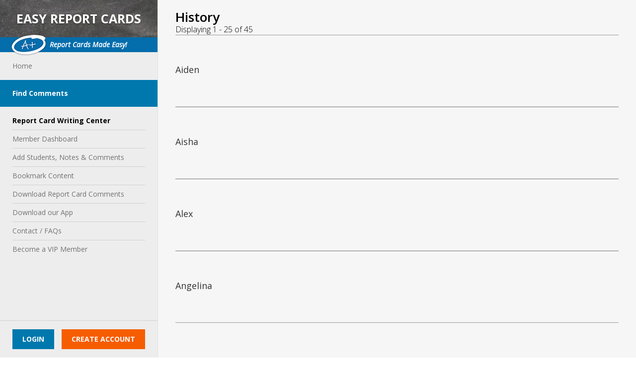

--- FILE ---
content_type: text/html; charset=utf-8
request_url: https://www.easyreportcards.com/subject-activity/history
body_size: 8952
content:
<!DOCTYPE html>
<html class="no-js" lang="en">
	<head>
   	 	<meta http-equiv="Content-Type" content="text/html; charset=utf-8" />
<link rel="alternate" type="application/rss+xml" title="History" href="https://www.easyreportcards.com/taxonomy/term/31/all/feed" />
<link rel="shortcut icon" href="https://www.easyreportcards.com/sites/default/files/favicon%20%281%29_0.ico" type="image/vnd.microsoft.icon" />
<meta name="generator" content="Drupal 7 (https://www.drupal.org)" />
<link rel="canonical" href="https://www.easyreportcards.com/subject-activity/history" />
<link rel="shortlink" href="https://www.easyreportcards.com/taxonomy/term/31" />
		<title>History | Easy Report Card Comments</title>
		<meta http-equiv="Content-Type" content="text/html; charset=utf-8" />
		<meta charset="utf-8"/>
		<meta name="viewport" content="width=device-width, initial-scale=1, maximum-scale=1"/>
		<meta http-equiv="X-UA-Compatible" content="IE=edge" />
		<meta name="google-site-verification" content="y0LDvtICC3PLDmxb45xgyKw3Fy7pggxPi0vDnkprv9c" />
		<link href='https://fonts.googleapis.com/css?family=Open+Sans:300italic,400italic,400,300,600,700' rel='stylesheet' type='text/css'>
		<link href='https://fonts.googleapis.com/css?family=Roboto+Slab:700' rel='stylesheet' type='text/css'>
		<style type="text/css" media="all">
@import url("https://www.easyreportcards.com/modules/system/system.base.css?rgbayc");
@import url("https://www.easyreportcards.com/modules/system/system.menus.css?rgbayc");
@import url("https://www.easyreportcards.com/modules/system/system.messages.css?rgbayc");
@import url("https://www.easyreportcards.com/modules/system/system.theme.css?rgbayc");
</style>
<style type="text/css" media="all">
@import url("https://www.easyreportcards.com/modules/aggregator/aggregator.css?rgbayc");
@import url("https://www.easyreportcards.com/modules/comment/comment.css?rgbayc");
@import url("https://www.easyreportcards.com/modules/field/theme/field.css?rgbayc");
@import url("https://www.easyreportcards.com/sites/all/modules/logintoboggan/logintoboggan.css?rgbayc");
@import url("https://www.easyreportcards.com/modules/node/node.css?rgbayc");
@import url("https://www.easyreportcards.com/modules/search/search.css?rgbayc");
@import url("https://www.easyreportcards.com/sites/all/modules/ubercart/uc_file/uc_file.css?rgbayc");
@import url("https://www.easyreportcards.com/sites/all/modules/ubercart/uc_order/uc_order.css?rgbayc");
@import url("https://www.easyreportcards.com/sites/all/modules/ubercart/uc_product/uc_product.css?rgbayc");
@import url("https://www.easyreportcards.com/sites/all/modules/ubercart/uc_store/uc_store.css?rgbayc");
@import url("https://www.easyreportcards.com/modules/user/user.css?rgbayc");
@import url("https://www.easyreportcards.com/sites/all/modules/views/css/views.css?rgbayc");
</style>
<style type="text/css" media="all">
@import url("https://www.easyreportcards.com/sites/all/modules/ctools/css/ctools.css?rgbayc");
</style>
<link type="text/css" rel="stylesheet" href="https://cdn.datatables.net/v/dt/jszip-2.5.0/dt-1.10.16/b-1.5.1/b-html5-1.5.1/b-print-1.5.1/datatables.min.css" media="all" />
<style type="text/css" media="all">
@import url("https://www.easyreportcards.com/sites/all/themes/blueeclipse2/style/bootstrap.css?rgbayc");
@import url("https://www.easyreportcards.com/sites/all/themes/blueeclipse2/style/owl.carousel.css?rgbayc");
@import url("https://www.easyreportcards.com/sites/all/themes/blueeclipse2/style/global.css?rgbayc");
</style>
<style type="text/css" media="screen and (max-width: 1024px)">
@import url("https://www.easyreportcards.com/sites/all/themes/blueeclipse2/style/tablet.css?rgbayc");
</style>
		<!--[if lt IE 9]>
      <script src="/sites/all/themes/blueeclipse/js/html5shiv.js"></script>
      <script src="/sites/all/themes/blueeclipse/js/respond.min.js"></script>
    <![endif]-->
		<!--[if lt IE 9]>  
    <link rel='stylesheet' type='text/css' href='/sites/all/themes/blueeclipse/style/ie.css'/>  
<![endif]-->  
	</head>
	<script type="text/javascript">
<!--//--><![CDATA[//><!--
window.google_analytics_uacct = "UA-32852611-2";
//--><!]]>
</script>
<script type="text/javascript" src="https://www.easyreportcards.com/sites/all/modules/jquery_update/replace/jquery/1.10/jquery.min.js?v=1.10.2"></script>
<script type="text/javascript" src="https://www.easyreportcards.com/misc/jquery-extend-3.4.0.js?v=1.10.2"></script>
<script type="text/javascript" src="https://www.easyreportcards.com/misc/jquery-html-prefilter-3.5.0-backport.js?v=1.10.2"></script>
<script type="text/javascript" src="https://www.easyreportcards.com/misc/jquery.once.js?v=1.2"></script>
<script type="text/javascript" src="https://www.easyreportcards.com/misc/drupal.js?rgbayc"></script>
<script type="text/javascript" src="https://www.easyreportcards.com/sites/all/modules/ubercart/uc_file/uc_file.js?rgbayc"></script>
<script type="text/javascript" src="https://www.easyreportcards.com/sites/all/modules/google_analytics/googleanalytics.js?rgbayc"></script>
<script type="text/javascript">
<!--//--><![CDATA[//><!--
(function(i,s,o,g,r,a,m){i["GoogleAnalyticsObject"]=r;i[r]=i[r]||function(){(i[r].q=i[r].q||[]).push(arguments)},i[r].l=1*new Date();a=s.createElement(o),m=s.getElementsByTagName(o)[0];a.async=1;a.src=g;m.parentNode.insertBefore(a,m)})(window,document,"script","https://www.google-analytics.com/analytics.js","ga");ga("create", "UA-32852611-2", {"cookieDomain":"auto"});ga("send", "pageview");
//--><!]]>
</script>
<script type="text/javascript" src="https://cdnjs.cloudflare.com/ajax/libs/pdfmake/0.1.32/pdfmake.min.js"></script>
<script type="text/javascript" src="https://cdnjs.cloudflare.com/ajax/libs/pdfmake/0.1.32/vfs_fonts.js"></script>
<script type="text/javascript" src="https://cdn.datatables.net/v/dt/jszip-2.5.0/dt-1.10.16/b-1.5.1/b-html5-1.5.1/b-print-1.5.1/datatables.min.js"></script>
<script type="text/javascript" src="https://www.easyreportcards.com/sites/all/themes/blueeclipse2/scripts/bootstrap.min.js?rgbayc"></script>
<script type="text/javascript" src="https://www.easyreportcards.com/sites/all/themes/blueeclipse2/scripts/html5shiv.js?rgbayc"></script>
<script type="text/javascript" src="https://www.easyreportcards.com/sites/all/themes/blueeclipse2/scripts/holder.js?rgbayc"></script>
<script type="text/javascript" src="https://www.easyreportcards.com/sites/all/themes/blueeclipse2/scripts/modernizr.js?rgbayc"></script>
<script type="text/javascript" src="https://www.easyreportcards.com/sites/all/themes/blueeclipse2/scripts/respond.min.js?rgbayc"></script>
<script type="text/javascript" src="https://www.easyreportcards.com/sites/all/themes/blueeclipse2/scripts/cycle.js?rgbayc"></script>
<script type="text/javascript" src="https://www.easyreportcards.com/sites/all/themes/blueeclipse2/scripts/labelify.js?rgbayc"></script>
<script type="text/javascript" src="https://www.easyreportcards.com/sites/all/themes/blueeclipse2/scripts/jquery.countdown.js?rgbayc"></script>
<script type="text/javascript" src="https://www.easyreportcards.com/sites/all/themes/blueeclipse2/scripts/owl.carousel.min.js?rgbayc"></script>
<script type="text/javascript" src="https://www.easyreportcards.com/sites/all/themes/blueeclipse2/scripts/scripts.js?rgbayc"></script>
<script type="text/javascript">
<!--//--><![CDATA[//><!--
jQuery.extend(Drupal.settings, {"basePath":"\/","pathPrefix":"","ajaxPageState":{"theme":"blueeclipse2","theme_token":"IohT8jT0uj3o2rLn1p23J4XYfXpJZKqhVQTFjZZ9zms","js":{"0":1,"sites\/all\/modules\/jquery_update\/replace\/jquery\/1.10\/jquery.min.js":1,"misc\/jquery-extend-3.4.0.js":1,"misc\/jquery-html-prefilter-3.5.0-backport.js":1,"misc\/jquery.once.js":1,"misc\/drupal.js":1,"sites\/all\/modules\/ubercart\/uc_file\/uc_file.js":1,"sites\/all\/modules\/google_analytics\/googleanalytics.js":1,"1":1,"https:\/\/cdnjs.cloudflare.com\/ajax\/libs\/pdfmake\/0.1.32\/pdfmake.min.js":1,"https:\/\/cdnjs.cloudflare.com\/ajax\/libs\/pdfmake\/0.1.32\/vfs_fonts.js":1,"https:\/\/cdn.datatables.net\/v\/dt\/jszip-2.5.0\/dt-1.10.16\/b-1.5.1\/b-html5-1.5.1\/b-print-1.5.1\/datatables.min.js":1,"sites\/all\/themes\/blueeclipse2\/scripts\/bootstrap.min.js":1,"sites\/all\/themes\/blueeclipse2\/scripts\/html5shiv.js":1,"sites\/all\/themes\/blueeclipse2\/scripts\/holder.js":1,"sites\/all\/themes\/blueeclipse2\/scripts\/modernizr.js":1,"sites\/all\/themes\/blueeclipse2\/scripts\/respond.min.js":1,"sites\/all\/themes\/blueeclipse2\/scripts\/cycle.js":1,"sites\/all\/themes\/blueeclipse2\/scripts\/labelify.js":1,"sites\/all\/themes\/blueeclipse2\/scripts\/jquery.countdown.js":1,"sites\/all\/themes\/blueeclipse2\/scripts\/owl.carousel.min.js":1,"sites\/all\/themes\/blueeclipse2\/scripts\/scripts.js":1},"css":{"modules\/system\/system.base.css":1,"modules\/system\/system.menus.css":1,"modules\/system\/system.messages.css":1,"modules\/system\/system.theme.css":1,"modules\/aggregator\/aggregator.css":1,"modules\/comment\/comment.css":1,"modules\/field\/theme\/field.css":1,"sites\/all\/modules\/logintoboggan\/logintoboggan.css":1,"modules\/node\/node.css":1,"modules\/search\/search.css":1,"sites\/all\/modules\/ubercart\/uc_file\/uc_file.css":1,"sites\/all\/modules\/ubercart\/uc_order\/uc_order.css":1,"sites\/all\/modules\/ubercart\/uc_product\/uc_product.css":1,"sites\/all\/modules\/ubercart\/uc_store\/uc_store.css":1,"modules\/user\/user.css":1,"sites\/all\/modules\/views\/css\/views.css":1,"sites\/all\/modules\/ctools\/css\/ctools.css":1,"https:\/\/cdn.datatables.net\/v\/dt\/jszip-2.5.0\/dt-1.10.16\/b-1.5.1\/b-html5-1.5.1\/b-print-1.5.1\/datatables.min.css":1,"sites\/all\/themes\/blueeclipse2\/style\/bootstrap.css":1,"sites\/all\/themes\/blueeclipse2\/style\/owl.carousel.css":1,"sites\/all\/themes\/blueeclipse2\/style\/global.css":1,"sites\/all\/themes\/blueeclipse2\/style\/tablet.css":1}},"better_exposed_filters":{"views":{"taxonomy_term":{"displays":{"page":{"filters":[]}}},"tools_and_resources":{"displays":{"block":{"filters":[]}}},"comment_category":{"displays":{"block":{"filters":[]}}}}},"googleanalytics":{"trackOutbound":1,"trackMailto":1,"trackDownload":1,"trackDownloadExtensions":"7z|aac|arc|arj|asf|asx|avi|bin|csv|doc(x|m)?|dot(x|m)?|exe|flv|gif|gz|gzip|hqx|jar|jpe?g|js|mp(2|3|4|e?g)|mov(ie)?|msi|msp|pdf|phps|png|ppt(x|m)?|pot(x|m)?|pps(x|m)?|ppam|sld(x|m)?|thmx|qtm?|ra(m|r)?|sea|sit|tar|tgz|torrent|txt|wav|wma|wmv|wpd|xls(x|m|b)?|xlt(x|m)|xlam|xml|z|zip"}});
//--><!]]>
</script>
	
				<body class="html not-front not-logged-in no-sidebars page-taxonomy page-taxonomy-term page-taxonomy-term- page-taxonomy-term-31 role-anonymous-user no_subscription" >
	

		<div class="mobile-menu-bar">
			<p>Easy Report Cards</p>
			<a class="mobile-menu-toggle">
				<span></span>
				<span></span>
				<span></span>
			</a>
		</div>
		 <header class="fixed-side-header">
		 	<div class="fixed-side-header-scroller">
			 	<div class="logo">
			 		<a href="/" class="site-title">Easy Report Cards</a>
			 		<p class="tagline">Report Cards Made Easy!</p>
			 	</div>
			 	<div class="menu-container">
			 		<!--<ul>
			 			 <li><a href="#">Home</a></li>
			 			<li><a href="#">Report Card Comment Ideas</a></li>
			 			<li><a href="#">Contact Us</a></li> -->
			 			<div id="block-system-main-menu" class="block block-system block-menu">

    
  <div class="content">
    <ul class="menu"><li class="first last leaf"><a href="/">Home</a></li>
</ul>  </div>
</div>
<div id="block-block-22" class="block block-block">

    
  <div class="content">
    <p><a class="find-comments-btn" href="#">Find Comments</a><br />
<a class="rcp-btn" href="/node/add/student-comment">Report Card Writing Center</a></p>
  </div>
</div>
<div id="block-menu-menu-sidebar-menu" class="block block-menu">

    
  <div class="content">
    <ul class="menu"><li class="first leaf"><a href="/report-card-writing-center" title="">Report Card Writing Center</a></li>
<li class="leaf"><a href="/user" title="">Member Dashboard</a></li>
<li class="leaf"><a href="/add-students-notes-comments" title="">Add Students, Notes &amp; Comments</a></li>
<li class="leaf"><a href="/bookmark-comments" title="">Bookmark Content</a></li>
<li class="leaf"><a href="/catalog/report-card-products" title="">Download Report Card Comments</a></li>
<li class="leaf"><a href="/apps" title="">Download our App</a></li>
<li class="leaf"><a href="/teacher-comments/contact-easy-report-cards" title="">Contact / FAQs</a></li>
<li class="last leaf"><a href="https://www.easyreportcards.com/cart/add/e-p675_q1-ipromo?destination=cart/checkout" title="">Become a VIP Member</a></li>
</ul>  </div>
</div>
			 		<!-- </ul> -->
			 	<!-- 	<a class="find-comments-btn" href="#">Find Comments</a>
			 		<a class="rcp-btn" href="#">Report Card Writing Center</a>
			 			 -->

			 	</div>
			 </div>
		 	<div class="fixed-bottom-btns">
		 			 		<a class="login-btn" href="/user/login">Login</a>
	 			<a class="create-btn" href="/user/register">Create Account</a>
		 		 			
	 		</div>
		 </header>

		 <!-- Find Comments view -->
			<div class="comments-search-filter">
				<span class="comments-close-btn"></span>
				<h2>Find Comments</h2>
				<form action="/report-card-comments" method="get" id="views-exposed-form-comments-page" accept-charset="UTF-8"><div><div class="views-exposed-form">
  <div class="views-exposed-widgets clearfix">
  <div class="comments-scroll-wrapper">
          <div id="edit-title-wrapper" class="views-exposed-widget views-widget-filter-title">
                  <label for="edit-title">
            Keyword          </label>
                        <div class="views-widget">
          <div class="form-item form-type-textfield form-item-title">
 <input type="text" id="edit-title" name="title" value="" size="30" maxlength="128" class="form-text" />
</div>
        </div>
              </div>
          <div id="edit-field-positive-comment-value-wrapper" class="views-exposed-widget views-widget-filter-field_positive_comment__value">
                  <label for="edit-field-positive-comment-value">
            Type of Comment          </label>
                        <div class="views-widget">
          <div id="edit-field-positive-comment-value" class="form-radios"><div class="form-item form-type-radio form-item-field-positive-comment--value">
 <input type="radio" id="edit-field-positive-comment-value-all" name="field_positive_comment__value" value="All" checked="checked" class="form-radio" />  <label class="option" for="edit-field-positive-comment-value-all">- Any - </label>

</div>
<div class="form-item form-type-radio form-item-field-positive-comment--value">
 <input type="radio" id="edit-field-positive-comment-value-1" name="field_positive_comment__value" value="1" class="form-radio" />  <label class="option" for="edit-field-positive-comment-value-1">Progressing Well </label>

</div>
<div class="form-item form-type-radio form-item-field-positive-comment--value">
 <input type="radio" id="edit-field-positive-comment-value-2" name="field_positive_comment__value" value="2" class="form-radio" />  <label class="option" for="edit-field-positive-comment-value-2">Needs Improvement </label>

</div>
</div>        </div>
              </div>
          <div id="edit-field-grade-term-tid-wrapper" class="views-exposed-widget views-widget-filter-field_grade_term_tid">
                  <label for="edit-field-grade-term-tid">
            Grade          </label>
                        <div class="views-widget">
          <div class="form-item form-type-select form-item-field-grade-term-tid">
 <div class="form-checkboxes bef-select-as-checkboxes"><div class="bef-checkboxes"><div class="form-item form-type-bef-checkbox form-item-edit-field-grade-term-tid-14">
 <input type="checkbox" name="field_grade_term_tid[]" id="edit-field-grade-term-tid-14" value="14"  /> <label class='option' for='edit-field-grade-term-tid-14'>Kindergarten</label>
</div>
<div class="form-item form-type-bef-checkbox form-item-edit-field-grade-term-tid-1">
 <input type="checkbox" name="field_grade_term_tid[]" id="edit-field-grade-term-tid-1" value="1"  /> <label class='option' for='edit-field-grade-term-tid-1'>Grade 1</label>
</div>
<div class="form-item form-type-bef-checkbox form-item-edit-field-grade-term-tid-2">
 <input type="checkbox" name="field_grade_term_tid[]" id="edit-field-grade-term-tid-2" value="2"  /> <label class='option' for='edit-field-grade-term-tid-2'>Grade 2</label>
</div>
<div class="form-item form-type-bef-checkbox form-item-edit-field-grade-term-tid-3">
 <input type="checkbox" name="field_grade_term_tid[]" id="edit-field-grade-term-tid-3" value="3"  /> <label class='option' for='edit-field-grade-term-tid-3'>Grade 3</label>
</div>
<div class="form-item form-type-bef-checkbox form-item-edit-field-grade-term-tid-4">
 <input type="checkbox" name="field_grade_term_tid[]" id="edit-field-grade-term-tid-4" value="4"  /> <label class='option' for='edit-field-grade-term-tid-4'>Grade 4</label>
</div>
<div class="form-item form-type-bef-checkbox form-item-edit-field-grade-term-tid-5">
 <input type="checkbox" name="field_grade_term_tid[]" id="edit-field-grade-term-tid-5" value="5"  /> <label class='option' for='edit-field-grade-term-tid-5'>Grade 5</label>
</div>
<div class="form-item form-type-bef-checkbox form-item-edit-field-grade-term-tid-6">
 <input type="checkbox" name="field_grade_term_tid[]" id="edit-field-grade-term-tid-6" value="6"  /> <label class='option' for='edit-field-grade-term-tid-6'>Grade 6</label>
</div>
<div class="form-item form-type-bef-checkbox form-item-edit-field-grade-term-tid-7">
 <input type="checkbox" name="field_grade_term_tid[]" id="edit-field-grade-term-tid-7" value="7"  /> <label class='option' for='edit-field-grade-term-tid-7'>Grade 7</label>
</div>
<div class="form-item form-type-bef-checkbox form-item-edit-field-grade-term-tid-8">
 <input type="checkbox" name="field_grade_term_tid[]" id="edit-field-grade-term-tid-8" value="8"  /> <label class='option' for='edit-field-grade-term-tid-8'>Grade 8</label>
</div>
<div class="form-item form-type-bef-checkbox form-item-edit-field-grade-term-tid-9">
 <input type="checkbox" name="field_grade_term_tid[]" id="edit-field-grade-term-tid-9" value="9"  /> <label class='option' for='edit-field-grade-term-tid-9'>Grade 9</label>
</div>
<div class="form-item form-type-bef-checkbox form-item-edit-field-grade-term-tid-10">
 <input type="checkbox" name="field_grade_term_tid[]" id="edit-field-grade-term-tid-10" value="10"  /> <label class='option' for='edit-field-grade-term-tid-10'>Grade 10</label>
</div>
<div class="form-item form-type-bef-checkbox form-item-edit-field-grade-term-tid-11">
 <input type="checkbox" name="field_grade_term_tid[]" id="edit-field-grade-term-tid-11" value="11"  /> <label class='option' for='edit-field-grade-term-tid-11'>Grade 11</label>
</div>
<div class="form-item form-type-bef-checkbox form-item-edit-field-grade-term-tid-12">
 <input type="checkbox" name="field_grade_term_tid[]" id="edit-field-grade-term-tid-12" value="12"  /> <label class='option' for='edit-field-grade-term-tid-12'>Grade 12</label>
</div>
<div class="form-item form-type-bef-checkbox form-item-edit-field-grade-term-tid-13">
 <input type="checkbox" name="field_grade_term_tid[]" id="edit-field-grade-term-tid-13" value="13"  /> <label class='option' for='edit-field-grade-term-tid-13'>Grade 13</label>
</div>
</div></div>
</div>
        </div>
              </div>
          <div id="edit-field-subject-term-tid-wrapper" class="views-exposed-widget views-widget-filter-field_subject_term_tid">
                  <label for="edit-field-subject-term-tid">
            Subject          </label>
                        <div class="views-widget">
          <div class="form-item form-type-select form-item-field-subject-term-tid">
 <div class="form-checkboxes bef-select-as-checkboxes"><div class="bef-checkboxes"><div class="form-item form-type-bef-checkbox form-item-edit-field-subject-term-tid-27">
 <input type="checkbox" name="field_subject_term_tid[]" id="edit-field-subject-term-tid-27" value="27"  /> <label class='option' for='edit-field-subject-term-tid-27'>Art</label>
</div>
<div class="form-item form-type-bef-checkbox form-item-edit-field-subject-term-tid-22">
 <input type="checkbox" name="field_subject_term_tid[]" id="edit-field-subject-term-tid-22" value="22"  /> <label class='option' for='edit-field-subject-term-tid-22'>Biology</label>
</div>
<div class="form-item form-type-bef-checkbox form-item-edit-field-subject-term-tid-23">
 <input type="checkbox" name="field_subject_term_tid[]" id="edit-field-subject-term-tid-23" value="23"  /> <label class='option' for='edit-field-subject-term-tid-23'>Chemistry</label>
</div>
<div class="form-item form-type-bef-checkbox form-item-edit-field-subject-term-tid-29">
 <input type="checkbox" name="field_subject_term_tid[]" id="edit-field-subject-term-tid-29" value="29"  /> <label class='option' for='edit-field-subject-term-tid-29'>Dance / Drama</label>
</div>
<div class="form-item form-type-bef-checkbox form-item-edit-field-subject-term-tid-17">
 <input type="checkbox" name="field_subject_term_tid[]" id="edit-field-subject-term-tid-17" value="17"  /> <label class='option' for='edit-field-subject-term-tid-17'>English</label>
</div>
<div class="form-item form-type-bef-checkbox form-item-edit-field-subject-term-tid-18">
 <input type="checkbox" name="field_subject_term_tid[]" id="edit-field-subject-term-tid-18" value="18"  /> <label class='option' for='edit-field-subject-term-tid-18'>French</label>
</div>
<div class="form-item form-type-bef-checkbox form-item-edit-field-subject-term-tid-30">
 <input type="checkbox" name="field_subject_term_tid[]" id="edit-field-subject-term-tid-30" value="30"  /> <label class='option' for='edit-field-subject-term-tid-30'>Geography</label>
</div>
<div class="form-item form-type-bef-checkbox form-item-edit-field-subject-term-tid-31">
 <input type="checkbox" name="field_subject_term_tid[]" id="edit-field-subject-term-tid-31" value="31"  /> <label class='option' for='edit-field-subject-term-tid-31'>History</label>
</div>
<div class="form-item form-type-bef-checkbox form-item-edit-field-subject-term-tid-19">
 <input type="checkbox" name="field_subject_term_tid[]" id="edit-field-subject-term-tid-19" value="19"  /> <label class='option' for='edit-field-subject-term-tid-19'>Math</label>
</div>
<div class="form-item form-type-bef-checkbox form-item-edit-field-subject-term-tid-28">
 <input type="checkbox" name="field_subject_term_tid[]" id="edit-field-subject-term-tid-28" value="28"  /> <label class='option' for='edit-field-subject-term-tid-28'>Music</label>
</div>
<div class="form-item form-type-bef-checkbox form-item-edit-field-subject-term-tid-32">
 <input type="checkbox" name="field_subject_term_tid[]" id="edit-field-subject-term-tid-32" value="32"  /> <label class='option' for='edit-field-subject-term-tid-32'>Other Languages</label>
</div>
<div class="form-item form-type-bef-checkbox form-item-edit-field-subject-term-tid-38">
 <input type="checkbox" name="field_subject_term_tid[]" id="edit-field-subject-term-tid-38" value="38"  /> <label class='option' for='edit-field-subject-term-tid-38'>Philosophy</label>
</div>
<div class="form-item form-type-bef-checkbox form-item-edit-field-subject-term-tid-25">
 <input type="checkbox" name="field_subject_term_tid[]" id="edit-field-subject-term-tid-25" value="25"  /> <label class='option' for='edit-field-subject-term-tid-25'>Phys-Ed / Health</label>
</div>
<div class="form-item form-type-bef-checkbox form-item-edit-field-subject-term-tid-24">
 <input type="checkbox" name="field_subject_term_tid[]" id="edit-field-subject-term-tid-24" value="24"  /> <label class='option' for='edit-field-subject-term-tid-24'>Physics</label>
</div>
<div class="form-item form-type-bef-checkbox form-item-edit-field-subject-term-tid-36">
 <input type="checkbox" name="field_subject_term_tid[]" id="edit-field-subject-term-tid-36" value="36"  /> <label class='option' for='edit-field-subject-term-tid-36'>Politics / Civics</label>
</div>
<div class="form-item form-type-bef-checkbox form-item-edit-field-subject-term-tid-15">
 <input type="checkbox" name="field_subject_term_tid[]" id="edit-field-subject-term-tid-15" value="15"  /> <label class='option' for='edit-field-subject-term-tid-15'>Reading</label>
</div>
<div class="form-item form-type-bef-checkbox form-item-edit-field-subject-term-tid-37">
 <input type="checkbox" name="field_subject_term_tid[]" id="edit-field-subject-term-tid-37" value="37"  /> <label class='option' for='edit-field-subject-term-tid-37'>Religion</label>
</div>
<div class="form-item form-type-bef-checkbox form-item-edit-field-subject-term-tid-20">
 <input type="checkbox" name="field_subject_term_tid[]" id="edit-field-subject-term-tid-20" value="20"  /> <label class='option' for='edit-field-subject-term-tid-20'>Science</label>
</div>
<div class="form-item form-type-bef-checkbox form-item-edit-field-subject-term-tid-21">
 <input type="checkbox" name="field_subject_term_tid[]" id="edit-field-subject-term-tid-21" value="21"  /> <label class='option' for='edit-field-subject-term-tid-21'>Social Science</label>
</div>
<div class="form-item form-type-bef-checkbox form-item-edit-field-subject-term-tid-158">
 <input type="checkbox" name="field_subject_term_tid[]" id="edit-field-subject-term-tid-158" value="158"  /> <label class='option' for='edit-field-subject-term-tid-158'>Social Studies</label>
</div>
<div class="form-item form-type-bef-checkbox form-item-edit-field-subject-term-tid-26">
 <input type="checkbox" name="field_subject_term_tid[]" id="edit-field-subject-term-tid-26" value="26"  /> <label class='option' for='edit-field-subject-term-tid-26'>Spanish</label>
</div>
<div class="form-item form-type-bef-checkbox form-item-edit-field-subject-term-tid-16">
 <input type="checkbox" name="field_subject_term_tid[]" id="edit-field-subject-term-tid-16" value="16"  /> <label class='option' for='edit-field-subject-term-tid-16'>Writing</label>
</div>
</div></div>
</div>
        </div>
              </div>
        </div>
                <div class="views-exposed-widget views-submit-button">
      <input type="submit" id="edit-submit-comments" name="" value="Find Comments" class="form-submit" />    </div>
      </div>
</div></div></form>			</div>

			<!-- <header> Old Header
	            <div class="spn-container">
					<div class="row">
						<div class="col-md-3"> 
							 <div class="logoarea">
															</div>
						</div>
						<div class="col-md-9"> 
							<div class="site-title"><strong><a href="/">Easy Report Cards</a></strong> <em>Report Cards Made Easy!</em></div>
							<div style="clear:both;"></div>
															</div>
					</div>
				</div>
			 </header> -->
		 		 

	
    <!-- Marketing messaging and featurettes
    ================================================== -->
    <!-- Wrap the rest of the page in another container to center all the content. -->
<!-- <div class="section-header">
	<div class="spn-container">
		<div class="row">
			<div class="col-md-3 title-left">
				<div class="filteroptions fullsite">
			<strong>Filter</strong>
			<ul class="commentfilter">
				<li class="gradefilter active">By Grade</li>
				<li class="subjcetfilter">By Subject</li>
				<li class="allfilter">All</li>
			</ul>
		</div>
			</div>
			<div class="col-md-9 title-right">
				  				<h1 class="title">History</h1>
				
								<div class="rctoggle"><span class="glyphicon glyphicon-menu-hamburger"></span> Search Comments</div>
			</div>
		</div>
	</div>
</div>
 -->
<div class="row contentarea">
	<!-- <div class="col-md-3 left-sidebar grade">
		<div class="spn-container">
		<div class="filteroptions mobilesite">
			<strong>Filter</strong>
			<ul class="commentfilter">
				<li class="gradefilter active">By Grade</li>
				<li class="subjcetfilter">By Subject</li>
				<li class="allfilter">All</li>
			</ul>
		</div>
		   		</div>
	</div> -->
	<div class="col-md-12 right-content">
		<div class="spn-container">
		<div class="section-header">
			<h1 class="title">History</h1>
					</div>
				  		    <div class="region region-content">
    <div id="block-block-7" class="block block-block">

    
  <div class="content">
    <style>
#block-views-comment-category-block {
display:none;
}
</style>
<div id="advancedsearch" class="hidden">Search Comments »</div>  </div>
</div>
<div id="block-system-main" class="block block-system">

    
  <div class="content">
    <div class="view view-taxonomy-term view-id-taxonomy_term view-display-id-page view-dom-id-e584bddd869f94d652d6e8845f99aaa1">
            <div class="view-header">
      Displaying 1 - 25 of 45    </div>
    
  
  
  	    <div class="view-content">
        <div class="views-row views-row-1 views-row-odd views-row-first">
    <div id="node-1522" class="node node-student node-teaser" about="/teacher-comments/aiden-0" typeof="sioc:Item foaf:Document">

  
        <h2><a href="/teacher-comments/aiden-0">Aiden</a></h2>
    <span property="dc:title" content="Aiden" class="rdf-meta element-hidden"></span>
  
  <div class="content clearfix">
      </div>

  <div class="clearfix">
<!--          <div class="links"><ul class="links inline"><li class="node-readmore first last"><a href="/teacher-comments/aiden-0" rel="tag" title="Aiden">Read more<span class="element-invisible"> about Aiden</span></a></li>
</ul></div>
    -->

      </div>

</div>
  </div>
        <div class="views-row views-row-2 views-row-even">
    <div id="node-1277" class="node node-student node-teaser" about="/teacher-comments/aisha-2" typeof="sioc:Item foaf:Document">

  
        <h2><a href="/teacher-comments/aisha-2">Aisha</a></h2>
    <span property="dc:title" content="Aisha" class="rdf-meta element-hidden"></span>
  
  <div class="content clearfix">
      </div>

  <div class="clearfix">
<!--          <div class="links"><ul class="links inline"><li class="node-readmore first last"><a href="/teacher-comments/aisha-2" rel="tag" title="Aisha">Read more<span class="element-invisible"> about Aisha</span></a></li>
</ul></div>
    -->

      </div>

</div>
  </div>
        <div class="views-row views-row-3 views-row-odd">
    <div id="node-1284" class="node node-student node-teaser" about="/teacher-comments/alex-2" typeof="sioc:Item foaf:Document">

  
        <h2><a href="/teacher-comments/alex-2">Alex</a></h2>
    <span property="dc:title" content="Alex" class="rdf-meta element-hidden"></span>
  
  <div class="content clearfix">
      </div>

  <div class="clearfix">
<!--          <div class="links"><ul class="links inline"><li class="node-readmore first last"><a href="/teacher-comments/alex-2" rel="tag" title="Alex">Read more<span class="element-invisible"> about Alex</span></a></li>
</ul></div>
    -->

      </div>

</div>
  </div>
        <div class="views-row views-row-4 views-row-even">
    <div id="node-1255" class="node node-student node-teaser" about="/teacher-comments/angelina" typeof="sioc:Item foaf:Document">

  
        <h2><a href="/teacher-comments/angelina">Angelina</a></h2>
    <span property="dc:title" content="Angelina" class="rdf-meta element-hidden"></span>
  
  <div class="content clearfix">
      </div>

  <div class="clearfix">
<!--          <div class="links"><ul class="links inline"><li class="node-readmore first last"><a href="/teacher-comments/angelina" rel="tag" title="Angelina">Read more<span class="element-invisible"> about Angelina</span></a></li>
</ul></div>
    -->

      </div>

</div>
  </div>
   <div class="viewextra">
	<script async src="//pagead2.googlesyndication.com/pagead/js/adsbygoogle.js"></script>
							<!-- New Leaderboard -->
							<ins class="adsbygoogle"
								 style="display:block"
								 data-ad-client="ca-pub-6933012757447629"
								 data-ad-slot="1424856453"
								 data-ad-format="auto"></ins>
							<script>
							(adsbygoogle = window.adsbygoogle || []).push({});
							</script>
			
</script>
</div>
       <div class="views-row views-row-5 views-row-odd">
    <div id="node-1703" class="node node-student node-teaser" about="/teacher-comments/anthony" typeof="sioc:Item foaf:Document">

  
        <h2><a href="/teacher-comments/anthony">Anthony </a></h2>
    <span property="dc:title" content="Anthony " class="rdf-meta element-hidden"></span>
  
  <div class="content clearfix">
      </div>

  <div class="clearfix">
<!--          <div class="links"><ul class="links inline"><li class="node-readmore first last"><a href="/teacher-comments/anthony" rel="tag" title="Anthony ">Read more<span class="element-invisible"> about Anthony </span></a></li>
</ul></div>
    -->

      </div>

</div>
  </div>
        <div class="views-row views-row-6 views-row-even">
    <div id="node-1706" class="node node-student node-teaser" about="/teacher-comments/ben-2" typeof="sioc:Item foaf:Document">

  
        <h2><a href="/teacher-comments/ben-2">Ben </a></h2>
    <span property="dc:title" content="Ben " class="rdf-meta element-hidden"></span>
  
  <div class="content clearfix">
      </div>

  <div class="clearfix">
<!--          <div class="links"><ul class="links inline"><li class="node-readmore first last"><a href="/teacher-comments/ben-2" rel="tag" title="Ben ">Read more<span class="element-invisible"> about Ben </span></a></li>
</ul></div>
    -->

      </div>

</div>
  </div>
        <div class="views-row views-row-7 views-row-odd">
    <div id="node-1461" class="node node-student node-teaser" about="/teacher-comments/bol" typeof="sioc:Item foaf:Document">

  
        <h2><a href="/teacher-comments/bol">Bol</a></h2>
    <span property="dc:title" content="Bol" class="rdf-meta element-hidden"></span>
  
  <div class="content clearfix">
      </div>

  <div class="clearfix">
<!--          <div class="links"><ul class="links inline"><li class="node-readmore first last"><a href="/teacher-comments/bol" rel="tag" title="Bol">Read more<span class="element-invisible"> about Bol</span></a></li>
</ul></div>
    -->

      </div>

</div>
  </div>
        <div class="views-row views-row-8 views-row-even">
    <div id="node-1702" class="node node-student node-teaser" about="/teacher-comments/bruce" typeof="sioc:Item foaf:Document">

  
        <h2><a href="/teacher-comments/bruce">Bruce </a></h2>
    <span property="dc:title" content="Bruce " class="rdf-meta element-hidden"></span>
  
  <div class="content clearfix">
      </div>

  <div class="clearfix">
<!--          <div class="links"><ul class="links inline"><li class="node-readmore first last"><a href="/teacher-comments/bruce" rel="tag" title="Bruce ">Read more<span class="element-invisible"> about Bruce </span></a></li>
</ul></div>
    -->

      </div>

</div>
  </div>
      <div class="viewextra">
<script async src="//pagead2.googlesyndication.com/pagead/js/adsbygoogle.js"></script>
<!-- New contentarea -->
<ins class="adsbygoogle"
     style="display:block"
     data-ad-client="ca-pub-6933012757447629"
     data-ad-slot="7331789252"
     data-ad-format="auto"></ins>
<script>
(adsbygoogle = window.adsbygoogle || []).push({});
</script>
</div>
    <div class="views-row views-row-9 views-row-odd">
    <div id="node-467" class="node node-article node-promoted node-teaser" about="/teacher-comments/can-explain-factors-urbanization" typeof="sioc:Item foaf:Document">

  
        <h2><a href="/teacher-comments/can-explain-factors-urbanization">can explain the factors of urbanization</a></h2>
    <span property="dc:title" content="can explain the factors of urbanization" class="rdf-meta element-hidden"></span>
  
  <div class="content clearfix">
      </div>

  <div class="clearfix">
<!--          <div class="links"><ul class="links inline"><li class="node-readmore first last"><a href="/teacher-comments/can-explain-factors-urbanization" rel="tag" title="can explain the factors of urbanization">Read more<span class="element-invisible"> about can explain the factors of urbanization</span></a></li>
</ul></div>
    -->

      </div>

</div>
  </div>
        <div class="views-row views-row-10 views-row-even">
    <div id="node-465" class="node node-article node-promoted node-teaser" about="/teacher-comments/can-identify-patterns-human-settlement" typeof="sioc:Item foaf:Document">

  
        <h2><a href="/teacher-comments/can-identify-patterns-human-settlement">can identify patterns of human settlement </a></h2>
    <span property="dc:title" content="can identify patterns of human settlement " class="rdf-meta element-hidden"></span>
  
  <div class="content clearfix">
      </div>

  <div class="clearfix">
<!--          <div class="links"><ul class="links inline"><li class="node-readmore first last"><a href="/teacher-comments/can-identify-patterns-human-settlement" rel="tag" title="can identify patterns of human settlement ">Read more<span class="element-invisible"> about can identify patterns of human settlement </span></a></li>
</ul></div>
    -->

      </div>

</div>
  </div>
        <div class="views-row views-row-11 views-row-odd">
    <div id="node-466" class="node node-article node-promoted node-teaser" about="/teacher-comments/can-identify-factors-influence-population-distribution-and-land-use" typeof="sioc:Item foaf:Document">

  
        <h2><a href="/teacher-comments/can-identify-factors-influence-population-distribution-and-land-use">can identify the factors that influence population distribution and land use</a></h2>
    <span property="dc:title" content="can identify the factors that influence population distribution and land use" class="rdf-meta element-hidden"></span>
  
  <div class="content clearfix">
      </div>

  <div class="clearfix">
<!--          <div class="links"><ul class="links inline"><li class="node-readmore first last"><a href="/teacher-comments/can-identify-factors-influence-population-distribution-and-land-use" rel="tag" title="can identify the factors that influence population distribution and land use">Read more<span class="element-invisible"> about can identify the factors that influence population distribution and land use</span></a></li>
</ul></div>
    -->

      </div>

</div>
  </div>
        <div class="views-row views-row-12 views-row-even">
    <div id="node-1285" class="node node-student node-teaser" about="/teacher-comments/caydan" typeof="sioc:Item foaf:Document">

  
        <h2><a href="/teacher-comments/caydan">Caydan</a></h2>
    <span property="dc:title" content="Caydan" class="rdf-meta element-hidden"></span>
  
  <div class="content clearfix">
      </div>

  <div class="clearfix">
<!--          <div class="links"><ul class="links inline"><li class="node-readmore first last"><a href="/teacher-comments/caydan" rel="tag" title="Caydan">Read more<span class="element-invisible"> about Caydan</span></a></li>
</ul></div>
    -->

      </div>

</div>
  </div>
        <div class="views-row views-row-13 views-row-odd">
    <div id="node-1705" class="node node-student node-teaser" about="/teacher-comments/coopa" typeof="sioc:Item foaf:Document">

  
        <h2><a href="/teacher-comments/coopa">Coopa </a></h2>
    <span property="dc:title" content="Coopa " class="rdf-meta element-hidden"></span>
  
  <div class="content clearfix">
      </div>

  <div class="clearfix">
<!--          <div class="links"><ul class="links inline"><li class="node-readmore first last"><a href="/teacher-comments/coopa" rel="tag" title="Coopa ">Read more<span class="element-invisible"> about Coopa </span></a></li>
</ul></div>
    -->

      </div>

</div>
  </div>
        <div class="views-row views-row-14 views-row-even">
    <div id="node-1264" class="node node-student node-teaser" about="/teacher-comments/corne" typeof="sioc:Item foaf:Document">

  
        <h2><a href="/teacher-comments/corne">Corne</a></h2>
    <span property="dc:title" content="Corne" class="rdf-meta element-hidden"></span>
  
  <div class="content clearfix">
      </div>

  <div class="clearfix">
<!--          <div class="links"><ul class="links inline"><li class="node-readmore first last"><a href="/teacher-comments/corne" rel="tag" title="Corne">Read more<span class="element-invisible"> about Corne</span></a></li>
</ul></div>
    -->

      </div>

</div>
  </div>
        <div class="views-row views-row-15 views-row-odd">
    <div id="node-1283" class="node node-student node-teaser" about="/teacher-comments/dale" typeof="sioc:Item foaf:Document">

  
        <h2><a href="/teacher-comments/dale">Dale</a></h2>
    <span property="dc:title" content="Dale" class="rdf-meta element-hidden"></span>
  
  <div class="content clearfix">
      </div>

  <div class="clearfix">
<!--          <div class="links"><ul class="links inline"><li class="node-readmore first last"><a href="/teacher-comments/dale" rel="tag" title="Dale">Read more<span class="element-invisible"> about Dale</span></a></li>
</ul></div>
    -->

      </div>

</div>
  </div>
        <div class="views-row views-row-16 views-row-even">
    <div id="node-1270" class="node node-student node-teaser" about="/teacher-comments/dylan-1" typeof="sioc:Item foaf:Document">

  
        <h2><a href="/teacher-comments/dylan-1">Dylan</a></h2>
    <span property="dc:title" content="Dylan" class="rdf-meta element-hidden"></span>
  
  <div class="content clearfix">
      </div>

  <div class="clearfix">
<!--          <div class="links"><ul class="links inline"><li class="node-readmore first last"><a href="/teacher-comments/dylan-1" rel="tag" title="Dylan">Read more<span class="element-invisible"> about Dylan</span></a></li>
</ul></div>
    -->

      </div>

</div>
  </div>
        <div class="views-row views-row-17 views-row-odd">
    <div id="node-1286" class="node node-student node-teaser" about="/teacher-comments/dylan-r" typeof="sioc:Item foaf:Document">

  
        <h2><a href="/teacher-comments/dylan-r">Dylan R</a></h2>
    <span property="dc:title" content="Dylan R" class="rdf-meta element-hidden"></span>
  
  <div class="content clearfix">
      </div>

  <div class="clearfix">
<!--          <div class="links"><ul class="links inline"><li class="node-readmore first last"><a href="/teacher-comments/dylan-r" rel="tag" title="Dylan R">Read more<span class="element-invisible"> about Dylan R</span></a></li>
</ul></div>
    -->

      </div>

</div>
  </div>
        <div class="views-row views-row-18 views-row-even">
    <div id="node-1265" class="node node-student node-teaser" about="/teacher-comments/emihle" typeof="sioc:Item foaf:Document">

  
        <h2><a href="/teacher-comments/emihle">Emihle</a></h2>
    <span property="dc:title" content="Emihle" class="rdf-meta element-hidden"></span>
  
  <div class="content clearfix">
      </div>

  <div class="clearfix">
<!--          <div class="links"><ul class="links inline"><li class="node-readmore first last"><a href="/teacher-comments/emihle" rel="tag" title="Emihle">Read more<span class="element-invisible"> about Emihle</span></a></li>
</ul></div>
    -->

      </div>

</div>
  </div>
        <div class="views-row views-row-19 views-row-odd">
    <div id="node-1278" class="node node-student node-teaser" about="/teacher-comments/georgia" typeof="sioc:Item foaf:Document">

  
        <h2><a href="/teacher-comments/georgia">Georgia</a></h2>
    <span property="dc:title" content="Georgia" class="rdf-meta element-hidden"></span>
  
  <div class="content clearfix">
      </div>

  <div class="clearfix">
<!--          <div class="links"><ul class="links inline"><li class="node-readmore first last"><a href="/teacher-comments/georgia" rel="tag" title="Georgia">Read more<span class="element-invisible"> about Georgia</span></a></li>
</ul></div>
    -->

      </div>

</div>
  </div>
        <div class="views-row views-row-20 views-row-even">
    <div id="node-138" class="node node-article node-promoted node-teaser" about="/teacher-comments/has-difficulty-organizing-information-and-ideas" typeof="sioc:Item foaf:Document">

  
        <h2><a href="/teacher-comments/has-difficulty-organizing-information-and-ideas">has difficulty organizing information and ideas</a></h2>
    <span property="dc:title" content="has difficulty organizing information and ideas" class="rdf-meta element-hidden"></span>
  
  <div class="content clearfix">
      </div>

  <div class="clearfix">
<!--          <div class="links"><ul class="links inline"><li class="node-readmore first"><a href="/teacher-comments/has-difficulty-organizing-information-and-ideas" rel="tag" title="has difficulty organizing information and ideas">Read more<span class="element-invisible"> about has difficulty organizing information and ideas</span></a></li>
<li class="comment_forbidden last"></li>
</ul></div>
    -->

      </div>

</div>
  </div>
        <div class="views-row views-row-21 views-row-odd">
    <div id="node-1281" class="node node-student node-teaser" about="/teacher-comments/hilga" typeof="sioc:Item foaf:Document">

  
        <h2><a href="/teacher-comments/hilga">Hilga</a></h2>
    <span property="dc:title" content="Hilga" class="rdf-meta element-hidden"></span>
  
  <div class="content clearfix">
      </div>

  <div class="clearfix">
<!--          <div class="links"><ul class="links inline"><li class="node-readmore first last"><a href="/teacher-comments/hilga" rel="tag" title="Hilga">Read more<span class="element-invisible"> about Hilga</span></a></li>
</ul></div>
    -->

      </div>

</div>
  </div>
        <div class="views-row views-row-22 views-row-even">
    <div id="node-1272" class="node node-student node-teaser" about="/teacher-comments/holly" typeof="sioc:Item foaf:Document">

  
        <h2><a href="/teacher-comments/holly">Holly</a></h2>
    <span property="dc:title" content="Holly" class="rdf-meta element-hidden"></span>
  
  <div class="content clearfix">
      </div>

  <div class="clearfix">
<!--          <div class="links"><ul class="links inline"><li class="node-readmore first last"><a href="/teacher-comments/holly" rel="tag" title="Holly">Read more<span class="element-invisible"> about Holly</span></a></li>
</ul></div>
    -->

      </div>

</div>
  </div>
        <div class="views-row views-row-23 views-row-odd">
    <div id="node-1258" class="node node-student node-teaser" about="/teacher-comments/jayde" typeof="sioc:Item foaf:Document">

  
        <h2><a href="/teacher-comments/jayde">Jayde</a></h2>
    <span property="dc:title" content="Jayde" class="rdf-meta element-hidden"></span>
  
  <div class="content clearfix">
      </div>

  <div class="clearfix">
<!--          <div class="links"><ul class="links inline"><li class="node-readmore first last"><a href="/teacher-comments/jayde" rel="tag" title="Jayde">Read more<span class="element-invisible"> about Jayde</span></a></li>
</ul></div>
    -->

      </div>

</div>
  </div>
        <div class="views-row views-row-24 views-row-even">
    <div id="node-1273" class="node node-student node-teaser" about="/teacher-comments/jeremy" typeof="sioc:Item foaf:Document">

  
        <h2><a href="/teacher-comments/jeremy">Jeremy</a></h2>
    <span property="dc:title" content="Jeremy" class="rdf-meta element-hidden"></span>
  
  <div class="content clearfix">
      </div>

  <div class="clearfix">
<!--          <div class="links"><ul class="links inline"><li class="node-readmore first last"><a href="/teacher-comments/jeremy" rel="tag" title="Jeremy">Read more<span class="element-invisible"> about Jeremy</span></a></li>
</ul></div>
    -->

      </div>

</div>
  </div>
        <div class="views-row views-row-25 views-row-odd views-row-last">
    <div id="node-1274" class="node node-student node-teaser" about="/teacher-comments/jessica" typeof="sioc:Item foaf:Document">

  
        <h2><a href="/teacher-comments/jessica">Jessica</a></h2>
    <span property="dc:title" content="Jessica" class="rdf-meta element-hidden"></span>
  
  <div class="content clearfix">
      </div>

  <div class="clearfix">
<!--          <div class="links"><ul class="links inline"><li class="node-readmore first last"><a href="/teacher-comments/jessica" rel="tag" title="Jessica">Read more<span class="element-invisible"> about Jessica</span></a></li>
</ul></div>
    -->

      </div>

</div>
  </div>
      	    </div>
	  
      <h2 class="element-invisible">Pages</h2><div class="item-list"><ul class="pager"><li class="pager-current first">1</li>
<li class="pager-item"><a title="Go to page 2" href="/subject-activity/history?page=1">2</a></li>
<li class="pager-next"><a title="Go to next page" href="/subject-activity/history?page=1">next ›</a></li>
<li class="pager-last last"><a title="Go to last page" href="/subject-activity/history?page=1">last »</a></li>
</ul></div>  
  
  
  
  
</div>  </div>
</div>
<div id="block-views-comment-category-block" class="block block-views">

    <h2>Report Card Comment Ideas</h2>
  
  <div class="content">
    <div class="view view-comment-category view-id-comment_category view-display-id-block view-dom-id-8b3a0e87d963edeeced0e35081c4e37c">
            <div class="view-header">
      <div id="thebrowse" class="selected">Browse Comments by Category</div>
<div id="thesearch">Search Comments</div>
<div style="clear:both"></div>
    </div>
  
  
  
      <div class="view-content">
      

<div id="views-bootstrap-grid-1" class="views-bootstrap-grid-plugin-style">
  
          <div class="row">
                  <div class=" col-xs-12 col-lg-3">
              
  <div class="views-field views-field-name">        <span class="field-content"><a href="/taxonomy/term/14">Kindergarten</a></span>  </div>          </div>

                                      <div class=" col-xs-12 col-lg-3">
              
  <div class="views-field views-field-name">        <span class="field-content"><a href="/taxonomy/term/1">Grade 1</a></span>  </div>          </div>

                                                                                      <div class=" col-xs-12 col-lg-3">
              
  <div class="views-field views-field-name">        <span class="field-content"><a href="/taxonomy/term/2">Grade 2</a></span>  </div>          </div>

                                                                                      <div class=" col-xs-12 col-lg-3">
              
  <div class="views-field views-field-name">        <span class="field-content"><a href="/taxonomy/term/3">Grade 3</a></span>  </div>          </div>

                                                              <div class="clearfix visible-lg-block"></div>
                                                      <div class=" col-xs-12 col-lg-3">
              
  <div class="views-field views-field-name">        <span class="field-content"><a href="/taxonomy/term/4">Grade 4</a></span>  </div>          </div>

                                                                                      <div class=" col-xs-12 col-lg-3">
              
  <div class="views-field views-field-name">        <span class="field-content"><a href="/taxonomy/term/5">Grade 5</a></span>  </div>          </div>

                                                                                      <div class=" col-xs-12 col-lg-3">
              
  <div class="views-field views-field-name">        <span class="field-content"><a href="/taxonomy/term/6">Grade 6</a></span>  </div>          </div>

                                                                                      <div class=" col-xs-12 col-lg-3">
              
  <div class="views-field views-field-name">        <span class="field-content"><a href="/taxonomy/term/7">Grade 7</a></span>  </div>          </div>

                                                              <div class="clearfix visible-lg-block"></div>
                                                      <div class=" col-xs-12 col-lg-3">
              
  <div class="views-field views-field-name">        <span class="field-content"><a href="/taxonomy/term/8">Grade 8</a></span>  </div>          </div>

                                                                                      <div class=" col-xs-12 col-lg-3">
              
  <div class="views-field views-field-name">        <span class="field-content"><a href="/taxonomy/term/9">Grade 9</a></span>  </div>          </div>

                                                                                      <div class=" col-xs-12 col-lg-3">
              
  <div class="views-field views-field-name">        <span class="field-content"><a href="/taxonomy/term/10">Grade 10</a></span>  </div>          </div>

                                                                                      <div class=" col-xs-12 col-lg-3">
              
  <div class="views-field views-field-name">        <span class="field-content"><a href="/taxonomy/term/11">Grade 11</a></span>  </div>          </div>

                                                              <div class="clearfix visible-lg-block"></div>
                                                      <div class=" col-xs-12 col-lg-3">
              
  <div class="views-field views-field-name">        <span class="field-content"><a href="/taxonomy/term/12">Grade 12</a></span>  </div>          </div>

                                                                                      <div class=" col-xs-12 col-lg-3">
              
  <div class="views-field views-field-name">        <span class="field-content"><a href="/taxonomy/term/13">Grade 13</a></span>  </div>          </div>

                                                                                      <div class=" col-xs-12 col-lg-3">
              
  <div class="views-field views-field-name">        <span class="field-content"><a href="/subject-activity/social-science">Social Science</a></span>  </div>          </div>

                                                                                      <div class=" col-xs-12 col-lg-3">
              
  <div class="views-field views-field-name">        <span class="field-content"><a href="/subject-activity/chemistry">Chemistry</a></span>  </div>          </div>

                                                              <div class="clearfix visible-lg-block"></div>
                                                      <div class=" col-xs-12 col-lg-3">
              
  <div class="views-field views-field-name">        <span class="field-content"><a href="/subject-activity/social-studies">Social Studies</a></span>  </div>          </div>

                                                                                      <div class=" col-xs-12 col-lg-3">
              
  <div class="views-field views-field-name">        <span class="field-content"><a href="/subject-activity/dance-drama">Dance / Drama</a></span>  </div>          </div>

                                                                                      <div class=" col-xs-12 col-lg-3">
              
  <div class="views-field views-field-name">        <span class="field-content"><a href="/subject-activity/spanish">Spanish</a></span>  </div>          </div>

                                                                                      <div class=" col-xs-12 col-lg-3">
              
  <div class="views-field views-field-name">        <span class="field-content"><a href="/subject-activity/english">English</a></span>  </div>          </div>

                                                              <div class="clearfix visible-lg-block"></div>
                                                      <div class=" col-xs-12 col-lg-3">
              
  <div class="views-field views-field-name">        <span class="field-content"><a href="/subject-activity/writing">Writing</a></span>  </div>          </div>

                                                                                      <div class=" col-xs-12 col-lg-3">
              
  <div class="views-field views-field-name">        <span class="field-content"><a href="/subject-activity/french">French</a></span>  </div>          </div>

                                                                                      <div class=" col-xs-12 col-lg-3">
              
  <div class="views-field views-field-name">        <span class="field-content"><a href="/subject-activity/geography">Geography</a></span>  </div>          </div>

                                                                                      <div class=" col-xs-12 col-lg-3">
              
  <div class="views-field views-field-name">        <span class="field-content"><a href="/subject-activity/history" class="active">History</a></span>  </div>          </div>

                                                              <div class="clearfix visible-lg-block"></div>
                                                      <div class=" col-xs-12 col-lg-3">
              
  <div class="views-field views-field-name">        <span class="field-content"><a href="/subject-activity/math">Math</a></span>  </div>          </div>

                                                                                      <div class=" col-xs-12 col-lg-3">
              
  <div class="views-field views-field-name">        <span class="field-content"><a href="/subject-activity/music">Music</a></span>  </div>          </div>

                                                                                      <div class=" col-xs-12 col-lg-3">
              
  <div class="views-field views-field-name">        <span class="field-content"><a href="/subject-activity/other-languages">Other Languages</a></span>  </div>          </div>

                                                                                      <div class=" col-xs-12 col-lg-3">
              
  <div class="views-field views-field-name">        <span class="field-content"><a href="/subject-activity/philosophy">Philosophy</a></span>  </div>          </div>

                                                              <div class="clearfix visible-lg-block"></div>
                                                      <div class=" col-xs-12 col-lg-3">
              
  <div class="views-field views-field-name">        <span class="field-content"><a href="/subject-activity/phys-ed-health">Phys-Ed / Health</a></span>  </div>          </div>

                                                                                      <div class=" col-xs-12 col-lg-3">
              
  <div class="views-field views-field-name">        <span class="field-content"><a href="/subject-activity/physics">Physics</a></span>  </div>          </div>

                                                                                      <div class=" col-xs-12 col-lg-3">
              
  <div class="views-field views-field-name">        <span class="field-content"><a href="/subject-activity/politics-civics">Politics / Civics</a></span>  </div>          </div>

                                                                                      <div class=" col-xs-12 col-lg-3">
              
  <div class="views-field views-field-name">        <span class="field-content"><a href="/subject-activity/reading">Reading</a></span>  </div>          </div>

                                                              <div class="clearfix visible-lg-block"></div>
                                                      <div class=" col-xs-12 col-lg-3">
              
  <div class="views-field views-field-name">        <span class="field-content"><a href="/subject-activity/religion">Religion</a></span>  </div>          </div>

                                                                                      <div class=" col-xs-12 col-lg-3">
              
  <div class="views-field views-field-name">        <span class="field-content"><a href="/subject-activity/art">Art</a></span>  </div>          </div>

                                                                                      <div class=" col-xs-12 col-lg-3">
              
  <div class="views-field views-field-name">        <span class="field-content"><a href="/subject-activity/science">Science</a></span>  </div>          </div>

                                                                                      <div class=" col-xs-12 col-lg-3">
              
  <div class="views-field views-field-name">        <span class="field-content"><a href="/subject-activity/biology">Biology</a></span>  </div>          </div>

                                                              <div class="clearfix visible-lg-block"></div>
                                                  </div>
    
  </div>
    </div>
  
  
  
  
  
  
</div>  </div>
</div>
<div id="block-block-1" class="block block-block">

    
  <div class="content">
    <div style="clear:both"></div>
  </div>
</div>
<div id="block-block-10" class="block block-block">

    <h2>Download Our List of Report Card Comments</h2>
  
  <div class="content">
    <p><a href="/catalog/report-card-products">Download a copy of our report card comments</a> that you can print and use as a guide for completing your report card comments</p>
  </div>
</div>
<div id="block-block-17" class="block block-block">

    
  <div class="content">
    <h2><strong>Download our App!</strong></h2>
<p>
<a href="https://play.google.com/store/apps/details?id=com.blueeclipse.easyreportcards&amp;utm_source=global_co&amp;utm_medium=prtnr&amp;utm_content=Mar2515&amp;utm_campaign=PartBadge&amp;pcampaignid=MKT-AC-global-none-all-co-pr-py-PartBadges-Oct1515-1"><img alt="Get it on Google Play" src="https://play.google.com/intl/en_us/badges/images/apps/en-play-badge.png" style="max-width: 257px;" /></a>   <a href="https://geo.itunes.apple.com/ca/app/easy-report-cards/id1074348033?mt=8"><img src="/sites/default/files/app-store.png" /></a></p>
  </div>
</div>
  </div>
		</div>
	</div>
</div><!-- /.row -->
          

	<footer>
		<div class="spn-container">
			<div class="row">
			   <div class="col-md-8"> 
				<div id="block-block-16" class="block block-block">

    
  <div class="content">
    <p>Copyright 2015. <a href="http://easyreportcards.com/privacy-policy">Privacy Policy</a></p>
  </div>
</div>
		
				   </div>
				<div class="col-md-4"> 
				 		
				 </div>
			</div>
		</div><!-- /.container -->
	</footer>
	
	
<script type="text/javascript">
jQuery.noConflict();
//jQuery('body').html( jQuery('body').html().replace(/col-lg/gi,'col-md') );
    jQuery(document).ready(function(){
	
	jQuery('.views-bootstrap-grid-plugin-style').each(function() {
		jQuery(this).html(jQuery(this).html().replace(/col-lg/gi,'col-md') );
	});
	
	
		jQuery(".other-images img").click(function() {
			//console.log(this);
			var src = jQuery(this).prop('src');
			 jQuery(".first-image .main").attr("src", src);
		 });
		  jQuery(".mmenu").click(function() {
				jQuery("#block-menu-block-1").slideToggle();
				jQuery("#block-menu-block-12").slideToggle();
				
		  });
		  
			jQuery("#block-locale-language .active .language-link").attr("href", "#");
			
			jQuery("#block-locale-language .active .language-link").append('<span class="glyphicon glyphicon-chevron-down"></span>');
			
			 
		    jQuery("#block-locale-language .active .language-link").click(function() {
				//jQuery("#block-locale-language").slideToggle();
				jQuery("#block-locale-language").toggleClass('open');
				jQuery("#block-locale-language .active .language-link .glyphicon").toggleClass('glyphicon-chevron-down glyphicon-ok');
		  });
		   jQuery("#block-locale-language.open").mouseleave(function() {
		   alert('assa');
				jQuery("#block-locale-language").removeClass('open');
				jQuery("#block-locale-language .active .language-link .glyphicon").toggleClass('glyphicon-chevron-down glyphicon-ok');
		  });
		  
        jQuery("#edit-submit").click(function() {
		  var submit = jQuery(this);
		  setTimeout(function(){
			submit.attr('disabled','disabled')
		  },1);
		});
		//
    });
</script>
<div class="modal fade" id="overlay">
  <div class="modal-dialog">
    <div class="modal-content">
      <div class="modal-header">
        <button type="button" class="close" data-dismiss="modal" aria-hidden="true">&times;</button>
        <h4 class="modal-title">Take Our Survey</h4>
      </div>
      <div class="modal-body">
        <p>Context here. <a href="https://www.easyreportcards.com/teacher-comments/help-improve-our-site" class="surveylink" target="_blank">Take our Survey</a></p>
      </div>
    </div>
  </div>
</div>

<div class="popup">
  <div class="band">close</div>
  <div class="content">
  <p><strong>Help make our website better so we can offer you more content and features. <a href="https://www.easyreportcards.com/teacher-comments/help-improve-our-site" class="surveylink" target="_blank">Take our Survey</a></strong></p>
 </div>
 </div>
	<style>
	.popup {
      height: 130px;
    width: 320px;
    background: #FFF;
    bottom: 0;
    right: -500px;
    position: fixed;
    transition: all 0.8s;
    border-radius: 0;
    vertical-align: top;
    border: 2px solid #EFEFEF;
}
.popup.open {
  right: 20px;
}
.band {
  position: absolute
  top: 0;
  width: 100%;
  height: 20px;
  background: #EFEFEF;
  text-align: right;
  transition: all 0.8s;
  padding-right:10px;
  cursor:pointer;
}
.popup .content{padding:20px;}
.popup:hover {
  border: 2px solid #CCC;
}
.band:hover {
  background: #CCC;
}
</style>
        
	
	<script defer src="https://static.cloudflareinsights.com/beacon.min.js/vcd15cbe7772f49c399c6a5babf22c1241717689176015" integrity="sha512-ZpsOmlRQV6y907TI0dKBHq9Md29nnaEIPlkf84rnaERnq6zvWvPUqr2ft8M1aS28oN72PdrCzSjY4U6VaAw1EQ==" data-cf-beacon='{"version":"2024.11.0","token":"1eea32f60c024011986cbf8eaf47acd8","r":1,"server_timing":{"name":{"cfCacheStatus":true,"cfEdge":true,"cfExtPri":true,"cfL4":true,"cfOrigin":true,"cfSpeedBrain":true},"location_startswith":null}}' crossorigin="anonymous"></script>
</body>
</html>

--- FILE ---
content_type: text/html; charset=utf-8
request_url: https://www.google.com/recaptcha/api2/aframe
body_size: 266
content:
<!DOCTYPE HTML><html><head><meta http-equiv="content-type" content="text/html; charset=UTF-8"></head><body><script nonce="6wew-Xdevl6w95dH4mT7IQ">/** Anti-fraud and anti-abuse applications only. See google.com/recaptcha */ try{var clients={'sodar':'https://pagead2.googlesyndication.com/pagead/sodar?'};window.addEventListener("message",function(a){try{if(a.source===window.parent){var b=JSON.parse(a.data);var c=clients[b['id']];if(c){var d=document.createElement('img');d.src=c+b['params']+'&rc='+(localStorage.getItem("rc::a")?sessionStorage.getItem("rc::b"):"");window.document.body.appendChild(d);sessionStorage.setItem("rc::e",parseInt(sessionStorage.getItem("rc::e")||0)+1);localStorage.setItem("rc::h",'1766335515850');}}}catch(b){}});window.parent.postMessage("_grecaptcha_ready", "*");}catch(b){}</script></body></html>

--- FILE ---
content_type: text/css
request_url: https://www.easyreportcards.com/sites/all/themes/blueeclipse2/style/tablet.css?rgbayc
body_size: 1101
content:
/*
@media only screen and (max-width: 865px) {	
#main_content.has-sidebar-right .region-content{ max-width:100%; border:0; width:100%;}
	.sidebar-right{ padding:0; width:100%; float:none;}
}
@media only screen and (max-width: 845px) {	
	#block-block-9{
	background: url(../images/email_checkmark.png) no-repeat 0 75px ;
	}
}
/*Small Small Screens*/

@media only screen and (max-width: 990px) {	
.bodycontainer{max-width:100%;}
.mobile {		display:block;	}	
img{		max-width:100%; height:auto !important;	}
input{		max-width:95%;	}	
header{		height:auto;		
	}	
	.social-media {
float: none;
padding: 0;
margin-top: 10px;
text-align: left;
display: block;
clear: both;
}
.site_name{
margin-top: 0px !important;
}
.logolink{
text-align: center;
float: none;
}
.node-type-news .field-name-field-featured-image{
float: none;
padding: 20px 0 20px 0;
}
	/*
header .container{
height: 134px;
}
#block-block-7 {
left: 120px;
}
#block-block-7 h3{
text-align:left;
font-size:16px;
line-height:17px;
padding-right:10px;
}
#block-block-7 p{
line-height:15px;
text-align:left;
}
.left{width: 138px; padding-right:10px;}
.bodycontainer{margin:0;}
#block-block-10{
display:none;
}
#block-block-8{
display:none;
}
#mobile_menu{		font-size: 23px;		float: none;		width: 100%;
background: #2C3287 url(../images/menu_bar_light_blue_dark_blue_gradient_slice.png) repeat-x top center;
padding:5px 0;
text-align:center;
}	
.menuicon{opacity: 0.6; width: 25px;}
.ribleft, .ribright{display:none;}
nav.fullsite .container{ background:none;}
.left{		float: none;	}	
.logo{		max-width: 105px;	}	
nav.fullsite {		float:none;		height:auto;		width:100% !important;		margin-top: 0;		display:none; 	
max-width:100%;
-o-box-shadow: 0px 0px 0px 0px #333;
-ms-box-shadow: 0px 0px 0px 0px #333;
-khtml-box-shadow: 0px 0px 0px 0px #333;
-moz-box-shadow: 0px 0px 0px 0px #333;
-webkit-box-shadow: 0px 0px 0px 0px #333;
box-shadow: 0px 0px 0px 0px #333;
}	
nav ul {		height:auto;	}	
nav ul li{		float:none;}	
nav ul li a{		float:none;	background:none;}	
#thenav li, #thenav li:first-child{		display: block;		position: static;		margin: 0;		padding: 10px; background:#4C68BA; text-align:center; border-bottom:1px solid rgba(119, 119, 194, 0.45);	}	
#thenav ul{
position: static;
margin-left:0;
}
#thenav li ul li{
border:0 !important;
}
#thenav li ul li a{
font-size:15px;
color: #666;
}
#thenav li ul li:last-child, #thenav li ul li:last-child as{
padding-bottom:0;
}
#thenav{		margin:0;	}	
.right_right {
		max-width: 100%;
	}
	.sidebar_left, .right_right .block, .right_right {
		padding: 15px !important;
		width:100% !important;
		max-width:100% !important;
		border-left:0;		border-right:0;
	}
	
.navitem1, .navitem2, .navitem3, .navitem4, .navitem5, .navitem6{		background:none;	}	
.container, .bodycontainer{		width: 100%	}	.up{		display:none;	}	
.home_area{		float:none;		padding:0 10%;		font-size:12px;		display: block;		width:80%;	}	
.homepage_slider{		overflow:none;		height: auto !important;	}	
.home_images{		display:block;		float:none;		width:100% !important;		height: auto !important;		display:none !important;	}	
.home_images img{		max-width:300px !important;		max-height:auto !important;		position:static !important;	}	
.views-slideshow-controls-top{
display:none;
}
.views-slideshow-pager-field-item, .views-slideshow-controls-bottom .views-slideshow-controls-text-pause{ padding:0 35px;}
#block-block-9 { /*email newsletter*//*
padding: 0px 0 8px;
background: url(../images/email_checkmark.png) no-repeat 0 50px ;
}
.view-upcoming-events .view-footer a{font-size:13px;}
#search-block-form .form-submit{padding:0 13px}
#search-block-form{padding: 0 0 10px 0;}
#block-search-form{background: url(../images/search_spy_glass.png) no-repeat 10px 0px;}
.jcarousel-clip-horizontal {
max-width: 75% !important;
margin-left: 7%;
}
#block-views-upcoming-events-block-1{display:block;}
.view-id-upcoming_events{display:none;}
#block-views-upcoming-events-block .view-id-upcoming_events{display:block;}
#block-views-upcoming-events-block-1 .view-id-upcoming_events{display:block;}
.sidebar_left{		
max-width: 80%;
width: 80%;		padding:0 10%;		float:none;		margin-bottom: 25px;		border-left:0;		border-right:0;	}	
.right_right, .sidebar-right{		float:none;		border:0;	}	
/*.right_right .block , .sidebar-right.block{		width: 80%;		padding:10%;		border-left:0;		border-right:0;	}	*//*
.sidebar-right{width:auto; padding:0; float:none;}
.view-blog .view-header{		display:none;	}	footer .copyright {		text-align: center;		float:none;	}	
.footer_right{		display:none;	}
.region-above-content{max-width:100%;}
.page-locations .above_content{
float: none;
}
.getlocations_map_wrapper_key_1{
height:225px !important;
}
#block-block-5{
display:none;
}
#block-search-form{border:0;}
#block-block-11{border:0;}
#block-views-upcoming-events-block{border:0;}
.right_right .block{
padding:0 10% ;
}
}
@media only screen and (max-width: 472px) {	
#block-block-9{
background: url(../images/email_checkmark.png) no-repeat 0 75px ;
}
*/
}

--- FILE ---
content_type: text/css
request_url: https://www.easyreportcards.com/sites/all/themes/blueeclipse2/style/global.css?rgbayc
body_size: 16901
content:
.mobilesite{display:none;}
.applink a:hover {
background:#FFF;
}
.applink a {
    width: 100%;
    text-align: center;
    display: block;
    padding: 10px;
    margin-bottom: 10px;
    background: #0C4E6E;
    color: #FFF;
    font-size: 18px;
    text-decoration: none;
    font-weight: 500;
}


/***********************************
* GLOBAL
***********************************/
.container-pad {
	padding-top: 30px;
	padding-bottom: 30px;
}

.bg-charcoal {
	background-color: #121212;
}
.submitted{display:none;}
/***********************************
* INTRO
***********************************/

.jumbotron {
	background-color: #fff;
	padding: 0 15px;
}

.jumbotron h1 { font-size: 30px;}
.jumbotron p { font-size: 14px;} 



/***********************************
* MISC
***********************************/
.rctoggle{display:none;}
.form-text{
display: block;
width: 100%;
height: 34px;
padding: 6px 12px;
font-size: 14px;
line-height: 1.428571429;
color: #555555;
vertical-align: middle;
background-color: #ffffff;
background-image: none;
border: 1px solid #cccccc;
border-radius: 4px;
-webkit-box-shadow: inset 0 1px 1px rgba(0, 0, 0, 0.075);
box-shadow: inset 0 1px 1px rgba(0, 0, 0, 0.075);
-webkit-transition: border-color ease-in-out .15s, box-shadow ease-in-out .15s;
transition: border-color ease-in-out .15s, box-shadow ease-in-out .15s;
}
/* global CSS*/

.mobile {
	display:none;
}
img{		max-width:100%; height:auto;	}	
/* Header nav */
nav{
top: 0;
width: 100%;
background: #333;
z-index:10;
min-height: 20px;
}
header{
width:100%;
    background: url(/sites/all/themes/blueeclipse2/images/ez5.jpg) no-repeat center;
    background-size: cover;
  /*  background-color: #046dab;*/
    background-color: #555;
}
.site-title strong a{
    color: #FFF;
    text-transform: uppercase;
    font-size: 35px;
	text-decoration:none;
	    padding-top: 10px;
    margin-top: 8px;
    float: left;
}
.site-title em{
        padding: 12px 13px;
    background: #046dab;
    color: #FFF;
    font-weight: bold;
    font-size: 18px;
    display: inline-block;
    float: left;
    margin: 21px;
}
#block-system-main-menu ul li{
float:none;
    display: inline-block;
}
#block-system-main-menu ul li a{
    font-size: 14px;
    font-weight: 500;
	    color: #FFF;
    font-size: 18px;
}
.logo{
max-width: 250px;
}
#block-webform-client-block-233{
position: absolute;
right: 10%;
z-index: 999;
top: 253px;
background: rgba(255,255,255,0.7);
padding: 20px;
border-radius: 5px;
}
#featured-items-home, .above-content-links{
display:none;
}
.above-content{
background:#FFF;
padding:30px 10px;
}
.above-content p{
font-size:1.6em;
}
/***SOCIAL****/
.social-media ul.menu li a{
text-decoration: none;
font-size: 14px;
}
.social-media .block-menu{
float:left;
}
.social-media ul.menu{
padding:3px 0 0 0;
}
.social-media {
}
.social-media img{
max-height:28px;
width:auto;
padding-left:10px;
}
#block-block-2{
float:left;
}
/*Value prop*/

/** MAIN MENU**/
 ul#thenav{
       margin-left: 0;
    margin-top: 25px;
    padding-left: 0;
 }
 #thenav li {
    position: relative;
    padding: 5px 7px;
    margin-top: 8px;
	display:inline-block;
}
#thenav li  a{
        padding: 0px 16px 0px 0px;
		    font-size: 18px;
    text-decoration: none;
    font-weight: 500;
}

#block-system-main-menu h2{display:none;}
#block-system-main-menu ul{padding:0;}

#block-locale-language h2{display:none;}
#block-locale-language li.active{display:none;}
#block-locale-language ul{
list-style:none;
margin-top: 44px;
}
#block-locale-language ul li a{
text-decoration:none;
}
.themainmenu ul.menu{
height: 42px;
margin-top: 10px;
padding-left: 0;
}
.themainmenu .menu > li {
float: left;
margin:0;
padding-right:0;
}
.themainmenu .menu > li.last a{
background:none;
}
.themainmenu .menu > li > ul >li{
float:none;
}
.menu > li{
position: relative;
display: block;
}
.menu {
list-style: none;
font-size: 19px;
font-weight: bold;
}
.themainmenu .menu > li.active > a, .themainmenu .menu > li.active > a:focus, .themainmenu .menu > li.active-trail > a{
color: #57bed3;
text-decoration:none;
font-weight:bold;
}
.themainmenu .menu  > li > a {
color: #FFF;
text-decoration:none;
}
.themainmenu .menu > li > a {
position: relative;
display: block;
padding: 7px;
font-size:18px;
padding: 6px 22px;
}
.themainmenu .menu > li > a:hover{
color: #57bed3;
border-bottom:3px solid #57bed3;
}
/*Rollover
#navr .nitem:hover>a {
*/
.themainmenu .menu li.expanded:hover>a{
background:#FFF;
color: #333;
}
.themainmenu .menu li.expanded:hover ul > li a:hover{
border-bottom:3px solid #57bed3;
}
.themainmenu .menu .expanded{position:relative;}
.themainmenu .menu .expanded ul{
display: none;
height: auto;
}
.themainmenu .menu .expanded ul {
background: #FFF;
list-style: none;
position: absolute;
left: -9999px;
top: 24px !important;
padding: 10px;
border-radius: 5px;
width: 300px;
}
.themainmenu .menu .expanded ul li a{
color:#333;
font-weight:normal;
font-size:16px;
text-decoration:none;
}
.themainmenu .menu .expanded ul li.active a{
color: #ffffff;
background-color: #333;
}
.themainmenu .menu li.expanded:hover ul {
left: 0px;
z-index: 999;
top: 30px;
margin-left: 0;
display:block;
background-color: #ffffff;
}
/***Member Menu***/
.member-toggle{
color:#FFF;
font-size: 24px;
cursor:pointer;
    margin: 0;
    padding: 0;
}
.member-toggle .glyphicon{
    font-size: 16px;
}
/*#block-menu-menu-members-only-menu h2, .views-exposed-widgets > #edit-field-document-category-tid-wrapper > label{*/
#block-menu-menu-members-only-menu h2, .content .views-exposed-widgets > .views-exposed-widget > label, #report-filter-area legend{
    color: #333;
    font-size: 20px;
    font-weight: 400;
	margin-bottom: 0;
}
.left-sidebar ul.menu{
padding:0;
}
.left-sidebar .spn-container{
padding:0;
}
.left-sidebar ul.menu li, .bef-checkboxes .form-item, .bef-toggle, .views-widget-filter-title, .month-label{
margin-left:0;
    border-top: 1px solid #CCC;
    padding: 14px 0;
    margin-bottom: 0px;
}
.left-sidebar ul.menu li a, .views-exposed-form label, .bef-toggle, .month-label, #report-filter-area, #report-filter-area a{
    font-size: 14px;
	text-decoration: none;
	color:#727272;
	font-weight: 500;
	cursor:pointer;
}
/*Checkboxes*/
.views-exposed-form .bef-checkboxes input, input.month-checkbox {display:none;}
.views-exposed-form .bef-checkboxes label:before, .month-checkbox + label:before{
font-family: 'Glyphicons Halflings'; 
content:"\e157";
margin-right: 6px;
font-size: 12px;
}
.views-exposed-form .bef-checkboxes input:checked + label:before, .month-checkbox:checked + label:before{
content:"\e067";
font-family: 'Glyphicons Halflings'; 
}
/*End Checkboxes*/
.left-sidebar ul.menu li a:hover, .views-exposed-form label:hover, .bef-toggle:hover, .month-label:hover{
    color:#2945AC;
}
.left-sidebar ul.menu li.active-trail a, .views-exposed-form input:checked + label, .month-checkbox:checked + label{
        font-weight: bold;
    color: #0C4E6E;
}
#block-menu-menu-members-only-menu{
display:none;
}
.member-open.left-sidebar{
background:#FFF;
z-index:999;
}
.member-openright .view-filters{display:none;}
.member-open #block-menu-menu-members-only-menu{display:block;}
.views-widget-sort-by{    
margin-top: 10px;
    border-top: 1px solid #CCC;
}
.views-widget-sort-order{
    margin-top: 10px;
    border-top: 1px solid #CCC;
    width: 50% !important;
}
.views-widget-sort-by{
    width: 50% !important;
}
.views-widget-sort-by select, .views-widget-sort-order select{
font-size:14px;
}
/*--------Site Background & Colours------------*/
h1, h2, h3, h4, h5, a, body, html{font-family: 'Open Sans', sans-serif; font-weight: 300;}
body{
color: #000000;
}
.contentarea{
font-size: 16px;
}
h1{

}
h2{
font-size: 27px;
/* background: #0078AD; */
color: #0C4E6E;
padding: 10px 0;
display: block;

}

h3{
padding: 10px 0;
color: #333;
font-size: 17px;
line-height: 25px;
display: block;
}
h3 a, h3 a:hover{
color:#0C4E6E;
}
input{max-width:350px;}
textarea, .resizable-textarea .grippie{max-width:500px;}
/* HTML5 display-role reset for older browsers */
article, aside, details, figcaption, figure, 
footer, header, hgroup, menu, nav, section {
	display: block;
}
p{
padding: 7px 0;
	}
strong{
font-weight: bold;
}
strong a{
font-weight: bold !important;
}
a {
color: #0C4E6E;
text-decoration: underline;
}
a:hover {
color: #333;
text-decoration: none;
}
footer{
background:#333;
color:#FFF;
border-top:0px solid #FFF;
padding:30px 0 20px
}
footer a, footer a:hover{
color:#FFF;
}
.spn-container{
	padding:20px;
}
.left-sidebar{
    min-height: 400px;
    background: #EDEDED;
}
.right-content{
    min-height: 400px;
    background: #F6F6F6;
	position: static;
}
.contentarea{ 
	display: flex;
	margin:0;
	position:relative;
	min-height: 850px;
}
.contextual-links-region{
    position: static;
}
/*Section Header*/
.section-header{
   /* background: #0C4E6E;*/
   /* color: #FFF*/;
	/* Permalink - use to edit and share this gradient: http://colorzilla.com/gradient-editor/#3d3732+0,141e13+32,066dab+100 */
/*background: #3d3732;*/ /* Old browsers */
/* IE9 SVG, needs conditional override of 'filter' to 'none' */
/*background: url([data-uri]);*/
/*background: -moz-linear-gradient(45deg,  #3d3732 0%, #141e13 32%, #066dab 100%);*/ /* FF3.6+ */
/*background: -webkit-gradient(linear, left bottom, right top, color-stop(0%,#3d3732), color-stop(32%,#141e13), color-stop(100%,#066dab));*/ /* Chrome,Safari4+ */
/*background: -webkit-linear-gradient(45deg,  #3d3732 0%,#141e13 32%,#066dab 100%);*/ /* Chrome10+,Safari5.1+ */
/*background: -o-linear-gradient(45deg,  #3d3732 0%,#141e13 32%,#066dab 100%);*/ /* Opera 11.10+ */
/*background: -ms-linear-gradient(45deg,  #3d3732 0%,#141e13 32%,#066dab 100%);*/ /* IE10+ */
/*background: linear-gradient(45deg,  #3d3732 0%,#141e13 32%,#066dab 100%);*/ /* W3C */
/*filter: progid:DXImageTransform.Microsoft.gradient( startColorstr='#3d3732', endColorstr='#066dab',GradientType=1 );*/ /* IE6-8 fallback on horizontal gradient */

}
.section-header h1{
    margin:0;
	font-size: 26px;
    font-weight: 600;
	/*margin-left:16px;*/
    margin-left: 0;
}
/*Filter Toggle*/
.filteroptions strong{
    font-size: 14px;
    font-weight: 600;
}
.filteroptions{
margin:15px 0;
}
.title-left .filteroptions{
margin:0;
}

.commentfilter{
margin: 0;
    padding: 0;
 /*   border: 1px solid #FFF;*/
    border-radius: 5px;
	    list-style: none;
		    display: inline-block;
}
.commentfilter li	{
    cursor: pointer;
    padding: 5px 15px;
	display:inline-block;
	    font-size: 12px;
}
.commentfilter li:hover{
background:#FFF;
color:#000;
}
.commentfilter li.active{
background:#0C4E6E;
color:#FFF;
}
.subjcetfilter{
   /* border-left: 1px solid #FFF;
    border-right: 1px solid #FFF;*/
}
#block-views-exp-comments-page #edit-field-positive-comment-value-wrapper{
display:none;
}
#block-views-exp-comments-page #edit-title-wrapper{
display:none;
}
.all #block-views-exp-comments-page #edit-field-positive-comment-value-wrapper{
display:block;
}
.all #block-views-exp-comments-page #edit-title-wrapper{
display:block;
}
#block-views-exp-comments-page h2{
font-size: 14px;
    text-decoration: none;
    color: #727272;
    font-weight: 500;
    cursor: pointer;
	    background: #0078AD;
    color: #FFF;
    padding: 20px;
    font-weight: bold;
}
#block-views-exp-comments-page h2:hover{
	opacity:0.7;
	transition:0.4s;
}
#block-menu-menu-sidebar-menu ul li.first{
/*	padding-top:0px;
	padding-bottom:30px;
	border:0;*/
}
#block-menu-menu-sidebar-menu ul li.first a{
  /*  text-decoration: none;
    font-weight: 500;
    cursor: pointer;
	    background: #F65D00;
    color: #FFF;
    padding: 20px;
    font-weight: bold;
	display:block;*/
}	
#block-menu-menu-sidebar-menu ul li.first a:hover{
/*	    background: #c15100;
		transition:0.4s;*/
}	
#views-exposed-form-comments-page{
	/*display:none;*/
}
.grade #edit-field-grade-term-tid-wrapper, .all #edit-field-grade-term-tid-wrapper{
display:block
}
.subject #edit-field-grade-term-tid-wrapper{display:none;}
.grade #edit-field-subject-term-tid-wrapper{display:none;}
.subject #edit-field-subject-term-tid-wrapper, .all #edit-field-subject-term-tid-wrapper{display:block;}
#views-exposed-form-comments-page #edit-submit-comments{
background:#0C4E6E;
color:#FFF;
padding: 16px 25px;
margin-bottom:30px;
}
#views-exposed-form-comments-page #edit-submit-comments:hover{
background:#666;
color:#FFF;
}
/*Buy links*/
.joinbuy li:first-child a{
background: #046dab;
    color: #FFF;
    padding: 15px;
    border-radius: 5px;
    text-decoration: none;
    font-weight: bold;
    font-size: 16px;
	display: inline-block;
	text-align:center;
}
.joinbuy li:last-child a{
background: #f65d00;
    color: #FFF;
    padding: 15px;
    border-radius: 5px;
    text-decoration: none;
    font-weight: bold;
    font-size: 16px;
	display: inline-block;
	text-align:center;
}
.joinbuy li:first-child a:hover{
	opacity:0.7;
	transition:0.4s;
}
.joinbuy li:last-child a:hover{
background: #c15100;
transition:0.4s;
}
ul.joinbuy{list-style:none;
padding:0;
margin:0;
}
ul.joinbuy li a em{font-weight: normal;}
ul.joinbuy li{display: inline-block;}
.premium-ask .joinbuy li:first-child{
	display:none;
}
/*--------Mobile Menu--------*/
.mmenu img{
max-width: 25px;
}
.mmenu {
font-size: 28px;
float:right;
padding: 10px;
}
.mmenu {
cursor:pointer;
}
/****************HOMEPAGE SLIDER************/
#myCarousel .item{
height:600px;
}

/*---------Value Prop ---------*/
/*.marketing{
background:#66cc33;
color:#FFF;
}
.marketing .container{
/*background:url(../images/skyline.png) no-repeat bottom left;*/
/*background: url(../images/skyline.png) no-repeat 21px bottom;
position:relative;
padding: 20px 0;
}
*/
/*Banners*/
.page-banner{
    background: url(/sites/default/files/ez3_0.jpg) no-repeat bottom center;
    background-size: cover;
}
.nobanner{
/*padding: 86px 0 20px 0;*/
padding: 0;
background-position: center;
background: url(../images/stressed_linen.png) repeat #121212;
}
.hasbanner{
padding: 120px 0 30px;
border-bottom: 5px solid #121212;
}
.node-page img{
padding:10px;
}
/*---------CUSTOM ---------*/
#edit-cancel{    
margin-left: 20px;
    font-size: 14px;
	}
	
.form-submit{
    color: #FFF;
    display: inline-block;
    margin-bottom: 0;
    font-weight: normal;
    text-align: center;
    vertical-align: middle;
    cursor: pointer;
    background-image: none;
    border: 0px solid transparent;
    white-space: nowrap;
    padding: 6px 12px;
    font-size: 14px;
    line-height: 1.428571429;
    border-radius: 0;
    background: #666;
}

a.btn, p.btn a{

  color: #ef4523;
  font-size: 18px; 
  text-decoration:none;  
  border:none; 
  /*width: 150px; */
  height: 54px;
  padding-top: 16px;
  text-align: left;
  background: #FFF;
}
.btn.ftlink{
width: 100%;
background: #EFEFEF;
}
.field-type-viewreference a.btn{
 font-size: 14px; 
 height: auto;
 padding-top: 5px;
}
a.btn:hover, .form-submit:hover{
background: #EFEFEF; 
border:none; 
color:#333;
}

/*******Partners****/
#block-views-partners-grid-block .views-field-title{
font-size: 20px;
border-bottom: 2px solid #333;
}
#block-views-partners-grid-block .views-field-title a{
text-decoration:none;
}
#block-views-partners-grid-block .views-field-field-partners-image {
padding: 10px 0;
}
#block-views-partners-grid-block .views-field-field-partners-image img{
max-height: 96px;
width: auto;
}
/******************
General Page Elements
*******************/
.viewextra{
    border-top: 1px solid #999;
    padding: 20px 0;
}
/**Views**/
.content .view h2 a{
text-decoration: none;
    font-weight: 400;
}
.content .view .views-field-title{
display:block;
}
.content .view .views-field-nothing .glyphicon{
        padding-right: 5px;
		color:#FFF;
}
.content .view .views-field-nothing{
    display: inline-block;
    background-color: #333;
    padding: 10px;
    border-radius: 5px;
    margin-left: 0px;
    margin-right: 5px;
    font-size: 12px;
	color:#FFF;
}

.content .view .views-field-nothing a{
    color: #FFF;
	text-decoration: none;
}
.content .view .views-field-created, .content .view .views-field-changed{
    background-color: #EEE;
    padding: 11px;
    display: inline-block;
    font-size: 12px;
    border-radius: 5px;
    color: #000;
    font-weight: 400;
}
.content .view .views-field-body{
    padding: 20px 0;
}
.content .view .views-row{
    border-top: 1px solid #CCC;
	padding-bottom: 14px;
}
.content .view .views-row.views-row-first{
    border-top: 0px solid #CCC;
}
.content .view .view-filters, #report-filter-area{
   /* position: absolute;
    top: 0;
    left: 0;
	padding: 16px;
	width: 320px;*/
}
/*#edit-field-document-category-tid-wrapper, .views-widget-filter-title{*/
.content .views-exposed-widget, .content .views-widget-filter-title{
    width: 100%;
}
.content .views-widget-filter-title label{
font-size:14px;
}
.content .views-widget-filter-title label {
    font-size: 14px !important;
    color: #666 !important;
}
.bef-toggle, .views-widget-filter-title{
display: block;
margin-top: 0px;
}
.views-exposed-form label{
font-weight:normal;
}

/*Comments*/
.comment-form #edit-submit{
    border: none;
    background: #0C4E6E;
    border-radius: 0;
    padding: 10px 30px;
}
.comment-form #edit-submit:hover{
    background: #333;
    color:#FFF;
}
.comment-form #edit-preview{display:none;}
#edit-comment-body-und-0-format{display:none;}
.comment-form .wysiwyg-toggle-wrapper{display:none;}
/*Post Info Block*/
#block-views-post-info-block{
margin-top:20px;
}
#block-views-post-info-block .views-field-field-last-name{
font-size: 14px;
}
#block-views-post-info-block .views-field-created, #block-views-post-info-block  .views-field-nothing{
background: none;
    padding: 0;
    font-size: 14px;
    font-weight: 300;
    color: inherit;
    display: block;
    padding: 10px 0 0;
}
#block-views-post-info-block .content .view .views-field-nothing a, #block-views-post-info-block .content .view .views-field-nothing .glyphicon{color:#000}
#block-views-post-info-block span.postedby, #block-views-post-info-block .views-label-created{
    font-weight: 400;
}
/*Fake Breadcrumbs*/
.fake-breadcrumb{
text-align:right;
padding:0;
margin:0;
}
.fake-breadcrumb a{color:#FFF;}
.fake-breadcrumb .currentpg{font-weight:bold;}
.toggle-view a{
color:#FFF;
font-weight:bold;
text-decoration:underline;
}
.toggle-view a:hover{
text-decoration:none;
}
.toggle-view{
display:inline-block;
margin: 0 30px 0;
color:#FFF;
padding:0;
}
.region-title-bar .block{
display:inline-block;
float:right;
}
.region-title-bar .block.toggle{
float:left;
margin-left: 17px;
}
.region-title-bar .block.toggle p{
margin:0;
padding:0;
}
.region-title-bar .block.toggle.addnew  a{
font-weight: bold;
    font-size: 14px;
    border: 1px solid;
    padding: 5px 9px;
}

.region-title-bar .block.toggle.addnew a:before{
content:"\2b";
font-family: 'Glyphicons Halflings';
font-size: 14px;
padding-right: 4px;
font-weight: normal;
}
.region-title-bar .block.toggle a{
text-decoration:none;
color:#FFF;
}
.region-title-bar .block.toggle a:hover{color:#CCC;}
.region-title-bar .block.toggle.grid a:before{
content: "\e010";
font-family: 'Glyphicons Halflings';
font-size: 16px;
padding-right: 4px;
font-weight: normal;
}
.region-title-bar .block.toggle.list a:before{
content:"\e056";
font-family: 'Glyphicons Halflings'; 
font-size: 16px;
padding-right: 4px;
font-weight: normal;
}

/*Views Pager*/
.item-list .pager{
    margin-top: 25px;
    padding-top: 25px;
    font-size: 14px;
    border-top: 1px solid #666;
    color: #666;
}
.item-list ul li{margin:0;}
.pager li > a, .pager li > span{
background:none;
border:none;
font-weight:bold;
}
/*******************/

/*Form Autocomplete*/
  #autocomplete {background:#FFF;
  border:1px solid #eee}
  #autocomplete li.selected {
     background: #FFF;
	 color:#0C4E6E;
	 	 display:block;
	 clear: both;
   }
   #autocomplete li {
     white-space: normal;
     margin: 0;
	 display:block;
	 clear: both;
	 background:#FFF;
   }
   #autocomplete ul.links,
   #autocomplete ul.links li {
     background: none;
   }
   #autocomplete p {
     margin: 0;
   }
/*Report Cards List*/
.content .view-comments .views-field-title a , .page-taxonomy-term h2 a, .view-related-content a{
    display: block;
    color: #333;
    text-decoration: none;
    padding: 20px 0;
    font-size: 18px;
    font-weight: 400;
}
.content .view-comments .views-field-title a:hover, .page-taxonomy-term h2 a:hover, .view-related-content a:hover {
color:#666;
}
.content .view-comments .views-row, .page-taxonomy-term .node-teaser, .view-related-content .views-row {
    border-top: 1px solid #999;
    padding: 10px 0;
	}
.page-taxonomy-term .submitted{
display:none;
}
/*Homepage*/
.page-banner{
width: 100%;
min-height: 400px;
position: relative;
}
.view-comment-category .views-field-name{

}
.view-comment-category .views-field-name a{
text-decoration:none;
    padding: 10px;
    border: 1px solid #0C4E6E;
    text-align: center;
    margin: 20px;
	display:block;
}
.view-comment-category .views-field-name a:hover{
	background:#0C4E6E;
	color:#FFF;
}
.view-comment-category h3{
    font-size: 20px;
    border-bottom: 1px solid #333;
    font-weight: 600;
}
.view-comment-category .view-header{
    display:none;
}
.view-id-comments .views-widget-sort-by, .view-id-comments .views-widget-sort-order{display:none;}
/*#block-block-6 h3{display:none;}*/
/*Owl carousel*/
.owl-prev, .owl-next {
    position: absolute;
    top: 50%;
    font-size: 1px;
    color: transparent;
}
.owl-prev {
    left: 15px;
}
.owl-next {
    right: 15px;
}
.owl-prev:before {
    content: "\e257";
    font-family: 'Glyphicons Halflings';
    font-size: 25px;
     color: #FFF;
}
.owl-next:before {
    content: "\e258";
    font-family: 'Glyphicons Halflings';
    font-size: 25px;
    color: #FFF;
}
.owl-prev:hover:before, .owl-next:hover:before{
color:#CCC;
}
.owl-item .item{
width: 100% !important;
    min-height: 400px !important;
    height: 400px;
}
.owl-prev, .owl-next{
z-index:99999;
}
.owl-nav{display:none;}
.owl-dots{
    position: absolute;
    bottom: 20px;
    width: 100%;
    margin-left: auto;
    margin-right: auto;
    z-index: 999;
    text-align: center;
}
.owl-dot.active span {
    background-color: #116EBF;
    border: 1px solid #116EBF;
}
.owl-dot span {
    padding: 5px 5px;
    border-radius: 23px;
    border: 1px solid #CCC;
    display: inline-block;
    background-color: rgba(255,255,255,0.7);
}
.owl-dot {
    display: inline-block;
    padding: 5px;
}
/*end owl*/
.banner-container{
position: absolute;
top: 40% ;
width: 100%;
color: #FFF;
padding:10px;
z-index:999;
}
.banner-container h2{
    color: #FFF;
    background: rgba(0,0,0,0.75);
    display: inline-block;
    padding: 20px;
	margin:0;
}
.banner-container h3{
	color: #FFF;
    background: rgba(11,82,120,0.8);
    display: inline-block;
    padding: 20px;
	margin:7px 0 0;
}
.banner-container h3 a:hover{
background:#333;
color:#FFF;
}
.banner-container h3 a{
        display: inline-block;
    /* clear: left; */
    background: none;
    color: #FFF;
    border: 1px solid;
    border-radius: 0;
    margin-top: 10px;
    max-width: 259px;
    font-size: 16px;
    font-weight: bold;
    padding: 15px 10px;
    text-align: center;
    width: 100%;
}
/*Purchase Block*/
#block-block-10{
    background: url(../images/ez5.jpg) no-repeat bottom center;
    background-size: cover;
    padding: 30px;
	color:#FFF;
	font-weight:500;
	    margin: 35px 0;
}
#block-block-10 h2{
margin:0;
padding-top:0;
color:#FFF;
font-weight:600;
}
#block-block-10 a{
color:#FFF;
font-weight:500;
}
/*File Download Block*/
#block-block-13{
    border: 3px dashed #0C4E6E;
    color: #FFF;
    padding: 20px;
    margin-bottom: 40px;
    background: repeating-linear-gradient( 45deg, #EEE, #EEE 10px, #E6E6E6 10px, #E6E6E6 20px );
}
#block-block-13 h2{
font-weight:500;
margin-top:0;
}
/*Report Card Page*/
.field-name-field-grade-term .field-label, .field-name-field-subject-term .field-label{
    display: inline-block;
    padding: 10px;
    background: #0C4E6E;
	color:#FFF;
}
.field-name-field-grade-term .field-items, .field-name-field-subject-term .field-items{
    display: inline-block;
}

.field-name-field-grade-term .field-item, .field-name-field-subject-term .field-item{
    display: inline-block;
    padding: 10px;
}
.field-name-field-subject-term{
margin-top:30px;
}
.field-name-field-positive-comment-{display:none;}
/*Payments & Cart*/
#uc-cart-view-form .remove input{
  background: none;
  color: #999;
  text-decoration: none;
  padding:0;
}
#uc-cart-view-form .remove input:hover{
text-decoration: underline;
}
#uc-cart-view-form td, #uc-cart-view-form th, #uc-cart-checkout-form td, #uc-cart-checkout-form th{
padding: 20px 10px;
}
#uc-cart-view-form td.image, #uc-cart-view-form td.qty, #uc-cart-view-form #edit-update, #edit-cancel{
display:none;
}
#uc-cart-view-form thead th:nth-child(3), #uc-cart-view-form thead th:nth-child(4){
display:none;
}
#customer-pane, #cart-pane, #payment-pane, #billing-pane, #comments-pane, #coupon_automatic-pane, #coupon-pane{
  margin-top: 50px;
}
#customer-pane legend, #cart-pane legend, #payment-pane legend, #billing-pane legend, #comments-pane legend, #coupon_automatic-pane legend, #coupon-pane legend{
  background: #333;
  color: #FFF;
  padding: 20px 20px;
  font-size: 20px;
}
.uc-cart-checkout-form .form-item-panes-billing-select-address{
margin-bottom:25px;
}
.uc-cart-checkout-form select{
max-width:400px;
}
.uc-cart-checkout-form .form-actions {
  text-align: left;
}
.uc-cart-checkout-form .form-submit {
    margin: 0;
  padding: 15px 40px;
  font-size: 18px;
}
.order-review-table{
margin: 0;
  width: 100%;
}
.order-review-table td, #order-pane-products td{
  padding: 20px 10px;
}
.order-review-table .cart-review{
  width:100%;
}
.order-review-table #edit-back{
  display:none;
}
#order-pane-products .cost{
  display:none;
}
/*Coupon Code*/
#uc-cart-pane-coupon{
margin-top:50px;
}
 #uc-coupon-form .form-item-code{
display: inline-block;
}
#uc-coupon-form .form-submit{
  display: inline-block;
  margin: 47px;
  float: right;
}
#coupon-pane .fieldset-description{
 margin-bottom: 20px;
}
#coupon-pane #edit-panes-coupon-apply, #coupon-pane #edit-panes-coupon-remove{
   background: none;
  padding: 0;
  font-size: 16px;
  color: #0080BD;
  display: block;
  margin: 20px 0 40px;
}
.page-taxonomy-term-159 .view-taxonomy-term .views-row , .page-taxonomy-term-159 .content .view .views-row.views-row-first {
width: 250px;
    float: none;
    padding: 20px;
    background: #FFF;
    border-top: 20px solid #3860D2;
    border-bottom: 10px solid #3860D2;
    margin-right: 20px;
	display:inline-block;
	margin-bottom:25px;
}
.page-taxonomy-term-159 .node-teaser{
padding:0;
border:0;
}
.page-taxonomy-term-159  .display-price{
    float: none;
    clear: both;
    text-align: left;
    padding-top: 10px;
}
.page-taxonomy-term-159 .captcha-admin-links {
display:none;
}
.page-taxonomy-term-159 .sell-price{
display:none;
}
.page-taxonomy-term-159 h2, .page-taxonomy-term-159 h2 a {
    font-size: 30px;
    color: #375FD1;
    display: block;
    padding: 0;
    margin: 0;
}
#block-block-18{
    padding: 20px;
    background: #A04915;
    color: #FFF;
}
#block-block-18 h2{
    margin: 0;
    color: #FFF;
    font-weight: bold;
	display:none;
}
#block-block-18 a{
    color: #FFF;
    font-size: 28px;
    font-weight: 600;
}
.page-user-purchased-files td, .page-user-purchased-files th{
padding:15px;
}
/****USER DASHOARD*****/
.user-actions{
	    border-bottom: 2px #666 solid;
    margin-bottom: 36px;
}
.user-actions .btn, #node-add-comment .btn {
    background: #0c4e6e;
    color: #FFF;
    padding: 6px;
    font-size: 15px;
    height: inherit;
    margin-right: 15px;
    margin-bottom: 20px;
}
.user-actions .btn:hover, #node-add-comment .btn:hover{
    background: #10597d;
    color: #FFF;
}
.user-tabs .view .views-field-title, #node-add-comment .view .views-field-title{
    display: table-cell;
}
.user-tabs td.active, #node-add-comment td.active{
	background:transparent;
}
.user-tabs tr.even, #node-add-comment tr.even{
	    background: rgba(187, 187, 187, 0.34);
}
.user-tabs  .tab-content .views-exposed-widgets, #node-add-comment .views-exposed-widgets{
    background: #EEE;
    padding: 20px;
}
.user-tabs  .tab-content .views-exposed-widgets > .views-exposed-widget > label, #node-add-comment .views-exposed-widgets > .views-exposed-widget > label{
font-size:16px;
}
.user-tabs .tab-content .views-exposed-widget, .user-tabs .tab-content .views-widget-filter-title, #node-add-comment .views-exposed-widget, .user-tabs .tab-content .views-widget-filter-title{
    width: inherit;
    float: none;
    display: inline-block;
}
.user-tabs .views-exposed-widget.views-submit-button, #node-add-comment .views-exposed-widget.views-submit-button{
display:block;
}
.user-tabs .views-exposed-form .views-exposed-widget .form-submit:hover, #node-add-comment .views-exposed-form .views-exposed-widget .form-submit:hover{
    background: #666;
    color: #FFF;
}
.user-tabs .views-exposed-form .views-exposed-widget .form-submit, #node-add-comment .views-exposed-form .views-exposed-widget .form-submit{
    background: #0C4E6E;
    color: #FFF;
    padding: 16px 25px;
    margin-bottom: 30px;
}
.user-tabs td, .user-tabs th, #node-add-comment td, #node-add-comment th {
    padding: 10px;
}
.user-tabs .view-my-students .views-field-nothing{display:none;}
/*node-add-comment*/
#node-add-comment .view-my-students .views-field-body, #node-add-comment .view-my-students .views-field-edit-node, #node-add-comment .view-my-students .views-field-delete-node{
	display:none;
}
/*#node-add-comment .student-observations{display:none;}
#node-add-comment .node-student_comment-form{display:none;}
#node-add-comment #field-student-comment-add-more-wrapper{display:none;}
#node-add-comment .comment-bookmarks .view{display:none;}
#node-add-comment .comment-suggestions .view{display:none;}
#node-add-comment .comment-suggestions.open .view{display:block;}
*/
.view-my-bookmarks a{
	color:#333;
	text-decoration:none;
}
#node-add-comment .togglethis h2{font-size:20px;
cursor:pointer;
}
#node-add-comment .togglethis h2:before{
	content:"\2b";
	font-family: 'Glyphicons Halflings'; 
}
#node-add-comment .togglethis.open h2:before{
	content:"\2212";
	font-family: 'Glyphicons Halflings'; 
}
#node-add-comment #block-block-18{display:none;}
#node-add-comment.inner-block.page{
	max-width: 1500px;
    padding: 0 40px;
}
#node-add-comment .views-table{
	    width: 100%;
}
#node-add-comment .views-table tr.even, #node-add-comment .views-table tr.odd {
    font-weight: 500;
}
#node-add-comment tr.even {
    background: rgba(187, 187, 187, 0.6);
}
.step1 .glyphicon-ok{display:none;}
#node-add-comment #edit-field-full-comment{
	position: fixed;
    bottom: 40px;
    width: 100%;
    left: 0;
    text-align: center;
    background: #FFF;
    border-top: 3px solid #0078ad;
	z-index:99;
}
#node-add-comment #edit-field-full-comment-und-0-value, #node-add-comment #edit-field-full-comment .grippie{
	margin:0 auto;
}
#node-add-comment #edit-actions{
	margin:0 auto;
	    position: fixed;
    bottom: 0;
    width: 100%;
    left: 0;
    text-align: center;
	z-index:99;
}
#node-add-comment #edit-submit{
    width: 100%;
    max-width: 100%;
    padding: 10px;
}
#node-add-comment #block-block-10, #node-add-comment #block-block-17, .page-node-add-student-comment footer{
    display:none;
}
.page-node-add-student-comment{
	padding-bottom: 300px;
}
.not-logged-in #block-block-22 .rcp-btn{
	display:none;
}
.not-logged-in #block-menu-menu-sidebar-menu ul li.first a{
	font-weight: bold;
    color: #000 !important;
}
#student-comment-node-form .form-item-title, #student-comment-node-form #edit-field-student-comment, #student-comment-node-form #edit-field-student-report-comment{
	display:none;
}
.writing-tips{
	background:#EFEFEF;
	padding:20px;
	border: 1px solid #333;
	color:#333;
}
#edit-submit{
	background:#0078ad;
	margin-left:10px;
}
#edit-submit:hover{
	background:#006dad;
}
.node-unpublished{
	background:none;
}
.inst.row{margin-left:15px;}
/******END USER DASHBOARD*****/
/*Register Page*/
.group-teaching-tags{    
padding-bottom: 50px;
}
/*FAQ Page*/
#node-106 h3{
    font-weight: bold !important;
    font-size: 20px;
    color: #0c4e6e;
}
/*Bookmark Heart*/
.view-comments .views-field-title {
     max-width: 90%;
}
.view-comments .views-row{
     position:relative;
}
.bookmark-icon:before {
    cursor: pointer;
}
.page-report-card-comments .flag-bookmarks, .page-report-card-comments .bookmark-icon{
    position: absolute;
    right: 41px;
    top: 27px;
    text-align: left;
    width: 58px;
}


.flag-bookmarks a:before, .bookmark-icon:before { 
font-family: 'Glyphicons Halflings'; 
content:"\e143";
color:#930a8e;
font-size:24px;
}
.flag-bookmarks a.unflag-action:before { 
font-family: 'Glyphicons Halflings'; 
content:"\e005";
color:#930a8e;
font-size:24px;
}
.flag-bookmarks a, .bookmark-icon {color:transparent;}
.flag-bookmarks a:before:hover, .bookmark-icon{
color:#5e065b;
}
.views-field-ops .flag-bookmarks a.unflag-action:before {
    font-size: 13px;
}
/*New Home Intro*/
#block-block-6 h3{
    font-size: 18px;
    color: #FFF;
    padding: 12px;
    background: #0c4e6e;
}
.become-member-header {
	font-size: 18px;
}
ul.features{
	    list-style: none;
    padding: 0;
    color: #666;
    font-weight: 500;
	    background: #FFF;
    border: 1px solid #666;
    padding: 20px;
}
ul.features li{
	    padding: 12px 0px;
    font-size: 18px;
}
.btn-register:hover{
background:#c15100;
}
.btn-register{
background:#f65d00;
padding: 12px;
    display: inline-block;
    border-radius: 0 5px;
    text-decoration: none;
    font-weight: bold;
    font-size: 20px;
}
.step1{
	    font-size: 18px;
    border-bottom: 2px solid #333;
    color: #333;
    /*margin-bottom: 22px;*/
	    padding-bottom: 14px;
		margin-top:22px;
}
.step1 .num1{
	font-weight: bold;
    /* border: 2px solid #0c4e6e; */
    color: #FFF;
    border-radius: 50%;
    padding: 4px 10px;
    background: #046dab;
    font-size: 14px;
}
.create-student{
	    float: right;
    padding: 14px;
    border-radius: 5px;
    font-size: 14px;
}
.create-student a{
	text-decoration:none;
}
.filter-students {
	    float: right;
    padding: 14px;
    border-radius: 5px;
    font-size: 14px;
	    margin-left: 14px;
}
#node-add-comment #views-exposed-form-my-students-block{
	display:none;
}
#node-add-comment .view-my-students{
	margin-top:25px;
}
#node-add-comment .student-details{
	padding: 20px;
    background: #333;
    color: #FFF;
}
#node-add-comment .student-details em, #node-add-comment .student-details strong{
	padding-right: 20px;
    background: #333;
    color: #FFF;
}
#node-add-comment .changestudent{
	float: right;
}
.filter-students, .changestudent, .select-student{cursor:pointer;}
.filter-students:hover, .changestudent:hover, .select-student:hover{opacity:0.8;
transition:0.4s;}
/*.view-my-student-observations .view-filters{display:none;}*/
.view-my-student-observations td{
	padding:20px 10px !important;
}
#node-add-comment td{cursor:pointer;}
#node-add-comment td:hover{opacity:0.8;
transition:0.4s;
background:#333;
color:#FFF;}

/* upsell */

.callout-block {
  text-align: center;
  margin: 30px 0;
}

.callout-block .free-intro {
    margin-bottom: 30px;
    font-weight: 700;
    font-size: 17px;
}

.callout-block .free-intro a {
    font-weight: 700;
    color: #f65d00;
}

.callout-block .free-body {
    margin-bottom: 50px;
    border-bottom: 1px solid #cbcbcb;
    padding-bottom: 30px;
}

.callout-block .free-body .col-md-4:nth-of-type(3) {
    padding-top: 60px;
}


.callout-block .vip-body {
    margin-top: 30px;
}

.callout-block strong {
    font-size: 18px;
    padding-bottom: 13px;
    display: block;
}

.callout-block .col-md-4 br {
    display: none;
}

.callout-block .btn-secondary, .callout-block .btn-primary{
  display: inline-block;
  border: 3px solid #f65d00;
  text-transform: uppercase;
  background: white;
  color: black;
  padding: 8px 13px;
  text-decoration: none;
  font-weight: 700;
  font-size: 13px;
  transition: .3s color, .3s background;
}

.callout-block .btn-secondary:hover, .callout-block .btn-primary:hover{
    background: #f65d00;
    color: white;
}

.callout-block .btn-primary.btn-cta{
  display: inline-block;
  border: 3px solid #f65d00;
  text-transform: uppercase;
  background: white;
  background: #f65d00;
  color: white;
  padding: 10px 14px;
  text-decoration: none;
  font-weight: 700;
  font-size: 15px;
  transition: .3s color, .3s background;
}

.callout-block .btn-primary.btn-cta:hover{
    background: white;
    color: black;
}


.callout-block .glyphicon {
  display: block;
  margin: 0 auto 20px;
  font-size: 50px;
  text-align: center;
  color: #f65d00;
}

.callout-block .col-md-4 {
    position: relative;
    padding: 30px;
}

.callout-block .row .col-md-4:nth-of-type(2) {
    border-left: 1px solid #cbcbcb;
    border-right: 1px solid #cbcbcb;
}
/*node-679 Download Files*/
#node-679 ul{
	    margin: 0;
    padding: 0;
    list-style: none;
}
#node-679 ul li{
	display: inline-block;
    width: 30%;
    float: left;
    text-align: left;
    padding: 36px 20px;
    border-left: 9px solid #0078ad;
    margin-right: 3%;
    font-size: 22px;
	    margin-bottom: 20px;
		min-height: 160px;
}
#node-679 ul li a{
	color:#0078ad;
	font-weight:bold;
	text-decoration:none;
}

/*Copy to clipboard*/
#copyText {
    position:absolute;
    left:-9999px;
    top: 0;
}
.glyphicon-duplicate {
    cursor: pointer;
    font-size:22px;
}
.clipboard {
        position: absolute;
    right: 41px;
    top: 30px;
    text-align: left;
    /* width: 58px; */
}
.tip {
    display:none;
    border:1px solid black;
    background: #fff;
    padding: 10px;
}
.copy-tip {
    /* display: none; */
    position: absolute;
    bottom: 26px;
    right: 25px;
    width: 355px;
}
.fav .copy-tip {
    bottom: -10px;
    right: 100px;
}
.signup.tip, .premium.tip {
        position: absolute;
    top: 78px;
    /* right: 25px; */
    /*width: 355px;*/
    white-space: nowrap;
    left: 50px;
}
body:not(.logged-in) .glyphicon-duplicate:hover + .copy-tip {
    /*display:inherit;*/
}


/*Comments utility links*/
.util-bar a {
    cursor: pointer;
}

body {
  padding-left: 318px;
}

.container {
  width: 100% !important;
}

/* ad fix for now */

.adsbygoogle {
    overflow: hidden;
}

.mobile-menu-bar {
    display: none;
    position: fixed;
    z-index: 999999;
    top: 0;
    right: 0;
    left: 0;
    height: 40px;
    padding: 0 20px;
    background: black url('/sites/all/themes/blueeclipse2/images/ez5.jpg') center bottom / cover;
    -webkit-font-smoothing: antialiased;
    -moz-osx-font-smoothing: grayscale;
}

.mobile-menu-bar p { 
    float: left;
    font-size: 17px;
    color: white;
    font-weight: 700;
    text-transform: uppercase;
    text-shadow: 0 2px 2px rgba(0, 0, 0, 0.3);
    margin: 0;
    padding: 8px 0 0;
}

.mobile-menu-toggle {
    float: right;
    border-radius: 3px;
    background: transparent;
    width: 26px;
    padding: 5px 0 2px 5px;
    display: block;
    margin-top: 7px;
    cursor: pointer;
    transition: .3s opacity;
}

.mobile-menu-toggle:hover {
    opacity: .8;
}

.mobile-menu-toggle span {
    background: white;
    display: block;
    height: 3px;
    margin-bottom: 4px;
    border-radius: 2px;
    transition: 0s transform, 0s opacity;
}

.mobile-menu-is-active .mobile-menu-toggle span:nth-of-type(1){
    transform-origin: top right;
}

.mobile-menu-is-active .mobile-menu-toggle span:nth-of-type(3){
    transform-origin: bottom right;
}


/* fixed sidebar */

.fixed-side-header {
    background: #ededed none repeat scroll 0 0;
    border-right: 1px solid #e1e1e1;
    bottom: 0;
    left: 0;
    position: fixed;
    top: 0;
    width: 318px;
    z-index: 9999;
    -webkit-font-smoothing: antialiased;
    -moz-osx-font-smoothing: grayscale;
}

.fixed-side-header-scroller {
    position: absolute;
    top: 0;
    bottom: 0;
    left: 0;
    right: 0;
    overflow-y: auto;
    z-index: 1;
    margin-bottom: 75px;
}

.logo {
    max-width: 100%;
}

.logo .site-title {
    background: black url('../images/chalk-bg.jpg') center center / cover;
    font-size: 25px;
    font-weight: 700;
    text-align: center;
    padding: 20px 0;
    text-shadow:  0 2px 2px rgba(0,0,0,.3);
    color: white;
    text-transform: uppercase;
    width: 100%;
    margin: 0;
    display: block;
    text-decoration: none;
}

.logo .tagline {
    background: #046dab;
    font-size: 14px;
    font-style: italic;
    font-weight: 600;
    padding: 5px 0 5px 100px;
    color: white;
    position: relative;
    margin: 0;
}

.logo .tagline:after {
    content: '';
    position: absolute;
    left: 20px;
    top: -10px;
    background: url('../images/a-plus.png') no-repeat;
    width: 78px;
    height: 51px;
}

.fixed-side-header ul {
    list-style-type: none;
    padding: 18px 25px !important;
    margin: 0 !important; 
    text-align: left !important;
}

.fixed-side-header ul li{
    display: block !important;
    padding: 0;
    margin: 0;
}

.fixed-side-header ul li a {
    color: #727272 !important;
    text-decoration: none;
    font-size: 14px !important;
    font-weight: 400;
    border-bottom: 1px solid #d1d1d1;
    display: block;
    transition: .3s color;
    padding: 8px 0;
}

.fixed-side-header ul li a:hover {
    color: #413f3f !important;
}

.fixed-side-header ul li:first-of-type > a {
    padding-top: 0;
}

.fixed-side-header ul li:last-of-type > a {
    border-bottom: 0;
    padding-bottom: 0;
}

#block-block-22 br {
    display: none;
}

#block-block-22 p {
    padding: 0;
    margin: 0;
}

#block-block-22 a {
    display: block;
    padding: 17px 25px;
    font-weight: 700;
    font-size: 14px;
    background: #0078ad;
    color: white;
    text-decoration: none;
    transition: .3s background;
}


#block-block-22 a:hover {
    background: #016a98;
}

#block-block-22 .rcp-btn {
    margin-top: 1px;
    background: #f65d00;
}

#block-block-22 .rcp-btn:hover {
    background: #e35601;
}

.fixed-bottom-btns {
    bottom: 0;
    left: 0;
    right: 0;
    padding: 17px 25px;
    position: absolute;
    background: #ededed;
    border-top: 1px solid #d1d1d1;
    overflow: hidden;
    z-index: 2;
}

.fixed-bottom-btns a {
    display: inline-block;
    padding: 10px 20px;
    font-weight: 700;
    font-size: 14px;
    background: #0078ad;
    color: white;
    float: left;
    text-transform: uppercase;
    text-decoration: none;
    transition: .3s background;
}

.logged-in .fixed-bottom-btns a {
    width: 100%;
    text-align: center;
}


.fixed-bottom-btns a:hover {
    background: #016a98;
}

.fixed-bottom-btns .create-btn {
    background: #f65d00;
    float: right;
}

.fixed-bottom-btns .create-btn:hover {
    background: #e35601;
}


/* comments flyout */

.comments-search-filter {
  position: fixed;
  top: 0;
  bottom: 0;
  left: 318px;
  width: 315px;
  z-index: 9998;
  background: rgba(255,255,255,.95);
  box-shadow: 0 2px 2px rgba(0,0,0,.3);
  opacity: 0;
  visibility: hidden;
  transform: translateX(-100%);
  transition: .3s transform, .3s opacity, 0s visibility .3s;
  -webkit-font-smoothing: antialiased;
  -moz-osx-font-smoothing: grayscale;
}

.comments-close-btn {
    position: absolute;
    left: 100%;
    top: 30px;
    background: #363626;
    height: 30px;
    width: 30px;
    color: white;
    text-align: center;
    line-height: 30px;
    font-size: 11px;
    cursor: pointer;
    transition: .3s background;
}

.comments-close-btn:after {
    content: '\e014';
    font-family: "Glyphicons Halflings";
}

.comments-close-btn:hover {
    background: black;
}


.comment-flyout-is-active .comments-search-filter {
    transition-delay: 0s;
    visibility: visible;
    transform: none;
    opacity: 1;
}

.comments-search-filter h2 {
    font-size: 16px;
    color: #4f4f4f;
    font-weight: 700;
    border-bottom: 1px solid #d0d0d0;
    padding: 15px 25px;
    margin: 0;
}

.comments-search-filter .comments-scroll-wrapper  {
    padding: 0 25px;
    position: absolute;
    overflow: auto;
    top: 51px;
    right: 0;
    left: 0;
    bottom: 75px;
}

.comments-search-filter .left-sidebar ul.menu li, .bef-checkboxes .form-item, .bef-toggle, .views-widget-filter-title, .month-label {
    border-top: 0;
}

.comments-search-filter .views-exposed-form .views-exposed-widget {
    float: none;
    padding: 0;
}

.comments-search-filter .views-exposed-form .views-exposed-widget > label{
    color: #727272;
    text-decoration: none;
    font-size: 14px ;
    font-weight: 400;
    border-bottom: 1px solid #d1d1d1;
    display: block;
    transition: .3s color;
    padding: 8px 0;
    margin: 0;
    cursor: pointer;
    position: relative;
}

.comments-search-filter .views-exposed-form .views-exposed-widget > label:after {
    content: '\e114';
    font-family: "Glyphicons Halflings";
    position: absolute;
    top: 12px;
    right: 3px;
    color: #a2a2a1;
    font-size: 10px;
}

.comments-search-filter .views-exposed-form .views-exposed-widget > label.is-active:after {
    content: "\e113";
}

.comments-search-filter .views-exposed-form .views-exposed-widget > label:hover {
    color: #413f3f;
}

.comments-search-filter .views-widget {
    display: none;
}

.comments-search-filter .form-type-textfield {
    margin: 10px 0 2px;
}

.comments-search-filter .views-exposed-form .bef-checkboxes, .comments-search-filter .views-exposed-form .form-radios {
    padding: 8px 0;
    border-bottom: 1px solid #d1d1d1;
}

.comments-search-filter .views-exposed-form .bef-checkboxes .form-type-bef-checkbox, .comments-search-filter .views-exposed-form .form-type-radio {
    padding: 2px 0;
}

.comments-search-filter .views-exposed-form .bef-checkboxes label, .comments-search-filter .views-exposed-form .form-type-radio label {
    position: relative;
    font-size: 14px;
    color: #727272;
    padding-left: 16px;
    margin: 0;
}

.comments-search-filter .views-exposed-form .bef-checkboxes label:hover, .comments-search-filter .views-exposed-form .form-type-radio label:hover {
    color: #413f3f;
}

.comments-search-filter .views-exposed-form .bef-checkboxes label:hover:before, .comments-search-filter .views-exposed-form .form-type-radio label:hover:before {
    content: '';
}

.comments-search-filter .views-exposed-form .bef-checkboxes label:before, .comments-search-filter .views-exposed-form .form-type-radio label:before{
    content: '';
    height: 10px;
    width: 10px;
    display: block;
    border: 1px solid #9e9e9e;
    position: absolute;
    top: 5px;
    left: 0;
}

.comments-search-filter .views-exposed-form .form-type-radio input {
    display: none;
}

.comments-search-filter .views-exposed-form .bef-checkboxes input:checked + label::before, .comments-search-filter .views-exposed-form .form-type-radio input:checked + label::before {
    background: #0078ad;
    content: '';
}

.comments-search-filter .views-exposed-form .bef-checkboxes input:checked + label, .comments-search-filter .views-exposed-form .form-type-radio input:checked + label {
    font-weight: 700;
}

.comments-search-filter #views-exposed-form-comments-page .views-submit-button {
    bottom: 0;
    left: 0;
    right: 0;
    padding: 17px 25px;
    position: absolute;
    border-top: 1px solid #d1d1d1;
    overflow: hidden;
    z-index: 2;
}


.comments-search-filter #views-exposed-form-comments-page #edit-submit-comments {
    display: block;
    width: 100%;
    padding: 10px 20px;
    font-weight: 700;
    font-size: 14px;
    background: #0078ad;
    color: white;
    text-transform: uppercase;
    text-decoration: none;
    transition: .3s background;
    margin: 0;
}

.comments-search-filter #views-exposed-form-comments-page #edit-submit-comments:hover {
    background: #016a98;
}

/* comment search results */ 


.page-report-card-comments .section-header h1 {
    margin-left: 0;
    padding-bottom: 20px;
    padding-top: 10px;
}

.page-report-card-comments .term-tags {
    color: black;
    text-transform: uppercase;
    font-size: 12px;
    padding: 3px 10px;
    border-radius: 3px;
    border: 1px solid #d3d3d3;
    display: inline-block;
    margin-right: 10px;
    letter-spacing: .08em;
    background: #eaeaea;
}
.util-bar, .dt-buttons {
    background: #fbfbfb;
    border-top: 1px solid #dbdbdb;
    border-bottom: 1px solid #dbdbdb;

    padding: 14px 35px 8px;
    width:100%;
    margin:0;
}
.page-report-card-comments .util-bar {
  margin: 25px 0 25px -35px;
  width: calc(99.99% + 70px);
}

.util-bar + .view-header {
    display: none;
}


.util-bar > a, .dt-buttons > button{
    color: #111111;
    text-transform: uppercase;
    letter-spacing: .05em;
    font-size: 12px;
    text-decoration: none;
    padding-right: 15px;
    display: inline-block;
    vertical-align: top;
    transition: .3s color;
}

.util-bar > a:hover, .dt-buttons > button {
    color: black;
}

.util-bar > a span {
    color: #6a6a6a;
    padding-right: 5px;
    transition: .3s color;
}

.util-bar > a:hover span{
    color: black;
}

.util-bar .mail-comments {
    float: right;
    padding-right: 0;
}
.popover a {
    text-decoration: underline;
}

.dt-buttons > button, .dt-button:hover {
    background: none !important;
    border-radius: 0 !important;
    border:0 !important;
    padding:0 !important;
    margin-right:20px;
}
.dt-button:before {
    color: #6a6a6a;
    padding-right: 5px;
    transition: .3s color;
}
.dt-button span:hover {
    color:#000 !important;
}
.buttons-print:before {
  font-family: "Glyphicons Halflings";
  content: "\e045";

}
.buttons-csv:before {
  font-family: "Glyphicons Halflings";
  content: "\e025";

}
.buttons-pdf:before {
  font-family: "Glyphicons Halflings";
  content: "\e202";

}

.no_subscription .dt-buttons, .role-subscription-user .dt-buttons {
    display:none;
}

table.dataTable tbody tr.odd {
    background: #eee;
}
.view-my-students table {
    width:100% !important;
}
table.dataTable thead th, table.dataTable thead td {
    padding: 10px 18px !important;
    border-bottom: 1px solid #111 !important;
    }

.bulk-link {
    background: #0078ad;
    text-decoration: none;
    margin:10px 0px;
}


.page-report-card-comments .content .view-comments .views-row {
    border-bottom: 1px solid #dbdada;
    border-top: 0;
    padding: 0;
}

.view-comments .views-field-title {
    max-width: calc(99.99% - 50px);
}

.page-report-card-comments .content .view-comments .views-row .tool-links {
    right: 0;
    top: 50%;
    margin-top: -9px;
    position: absolute;
    font-size: 10px;
}

.page-report-card-comments .content .view-comments .views-row .tool-links .tool-links-wrapper > div, .page-report-card-comments .content .view-comments .views-row .tool-links .tool-links-wrapper > span {
    display: inline-block;
    vertical-align: middle;
    margin-left: 5px;
}

.page-report-card-comments .content .view-comments .views-row .tool-links span, .page-report-card-comments .content .view-comments .views-row .tool-links .flag-bookmarks a:before,
.clipboard-link span
{
    color: #666666;
    opacity: 1;
    transition: .3s opacity, .3s color;
    font-size: 12px;
}

.not-logged-in.page-report-card-comments .content .view-comments .views-row .tool-links span, .not-logged-in.page-report-card-comments .content .view-comments .views-row .tool-links .flag-bookmarks a:before {
    color: #787878sa !important;
}

.flag-message {
    left: auto;
    right: 0;
}

.popover-content {
    min-width:150px;
    max-width:180px;
}
.popover-content.copy-content {
    min-width:0px;
 
}


.page-report-card-comments .flag-bookmarks a {
    height: 15px !important;
    width: 15px !important;  
    display: block;
    margin-left: 5px;
    margin-top: 3px;
}

.page-report-card-comments .content .view-comments .views-row .tool-links .flag-bookmarks {
    position: static;
    width: 15px; /*why is width auto not working?*/
    height: 15px;
    line-height: 1;
}

.page-report-card-comments .flag-throbber {
    display: none;
}

.page-report-card-comments .content .view-comments .views-row .tool-links .flag-bookmarks a:before {
    display: block;
    height: 15px !important;
    width: 15px !important;
    font-size: 13px;
}

 .flag-bookmarks a.unflag-action:before {
    color: #0078ad !important;
}

.page-report-card-comments .content .view-comments .views-row .tool-links span:hover, .page-report-card-comments .content .view-comments .views-row .tool-links .flag-bookmarks a:hover:before {
    color: black;
}



.page-report-card-comments .content .view-comments .views-field-title a {
    font-size: 16px;
}
.page-report-card-comments .content .view-comments .tooltip-inner {
    min-width:200px;
}

.page-report-card-comments .viewextra {
    background: #efeded;
    border-left: 1px solid #dbdada;
    border-right: 1px solid #dbdada;
    padding: 24px 0;
    border-top: 0;
}

.page-report-card-comments .item-list .pager {
    border-top: 0;
    text-align: left;
    margin-top: 0;
    padding-top: 34px;
}

.page-report-card-comments .item-list .pager li {
    font-size: 12px;
    font-weight: 400;
    color: #333333;
    border-radius: 3px;
    border: 1px solid #dbdada;
    display: inline-block;
    padding: 0;
    margin-right: 2px;
}

.page-report-card-comments .item-list .pager li.pager-current {
    background: white;
    padding: 7px 13px;
}

.page-report-card-comments .item-list .pager li.pager-ellipsis {
    padding: 7px 13px;
}

.page-report-card-comments .item-list .pager li a{
    display: block;
    background: #f6f6f6;
    text-decoration: none;
    color: #333333;
    font-weight: 400;
    transition: .3s background;
    border-radius: 0;
    padding: 7px 13px;
}

.page-report-card-comments .item-list .pager li a:hover{
    background: white;
}

footer {
    padding: 15px 14px;
}

footer p {
    padding: 0;
    margin: 0;
    font-size: 12px;
}

footer p a {
    text-decoration: none;
}

.page-report-card-comments #block-block-18{
    display: none;
}

.tooltip a {
    color: #ececec;
}

.tooltip a:hover {
    color: white;
}
.feed-icon{display:none;}

.page-eform-submit-bulk-add-students a.tabledrag-handle {
    margin:0;
}
.page-eform-submit-bulk-add-students a.tabledrag-handle .handle {
    height:25px;
    margin-left: 1em;
    width:20px;
    /*margin:0;*/
}
.field-name-field-students td:not(.field-multiple-drag) {
    padding:15px;
}
.field-name-field-students .form-wrapper {
    margin-bottom:10px;
}

@media (max-width: 1280px) {

    .banner-container .col-md-8 {
        width: 100% !important;
    }
}

@media (max-width: 1000px) {

    .fixed-side-header {
        width: 280px;
    }

    .fixed-bottom-btns{
        padding: 17px;
    }

    .fixed-side-header ul {
        padding: 17px !important;
    }

    .logo .tagline::after {
        left: 10px;
    }

    .logo .tagline {
        padding: 5px 0 5px 90px;
    }

    .logo .site-title {
        font-size: 23px;
    }

    .fixed-bottom-btns a {
        padding: 10px 15px;
    }

    .comments-search-filter {
        left: 280px;
    }

    .comments-search-filter h2 {
        padding: 15px 17px;
    }

    .comments-search-filter .comments-scroll-wrapper {
        padding: 0 17px;
    }

    .comments-search-filter #views-exposed-form-comments-page .views-submit-button {
        padding: 18px;
    }

    .comments-search-filter {
        width: 280px;
    }

    body {
        padding-left: 280px;
    }

}

@media (max-width: 715px) {

    .mobile-menu-bar {
        display: block;
    }
    .fixed-side-header {
        opacity: 0;
        visibility: hidden;
        transition: .3s opacity, 0s visibility .3s, .3s transform;
        top: 40px;
        transform: translateY(-50px);
        width: 100%;
        border-right: 0;
    }

    .fixed-side-header .logo {
        display: none;
    }

    .mobile-menu-is-active .fixed-side-header {
        transition-delay: 0s;
        opacity: 1;
        visibility: visible;
        transform: none;
    }

     .mobile-menu-is-active .mobile-menu-toggle span:nth-of-type(2){
        opacity: 0;
        transition-duration: .3s;
     }

     .mobile-menu-is-active .mobile-menu-toggle span:nth-of-type(1){
        transform: rotate(-45deg);
        transform-origin: top right;
        transition-duration: .3s;
     }

     .mobile-menu-is-active .mobile-menu-toggle span:nth-of-type(3){
        transform: rotate(45deg);
        transform-origin: bottom right;
        transition-duration: .3s;
     }

    .comments-search-filter {
        left: 0;
        z-index: 99999;
        top: 40px
    }

    .mobile-menu-is-active {
        overflow: hidden;
    }

    body {
        padding-left: 0;
        transition: .3s transform;
        margin-top: 40px;
    }

    .fixed-bottom-btns a {
        width: 34%;
        text-align: center;
    }

    .fixed-bottom-btns .create-btn {
        width: 61%;
    }

}

@media (max-width: 990px) {

    .callout-block .free-body .col-md-4:nth-of-type(3) {
        padding-top: 30px;
    }

    .callout-block .row .col-md-4:nth-of-type(2) {
        border: 0;
    }

}



@media (min-width: 992px) {
	#views_slideshow_cycle_main_photo_slider-block {
	max-width: 485px;
	}
}
@media (max-width: 1190px) {

	.themainmenu .container{padding-right:0;}
	
	.themainmenu .col-sm-7{padding-right:0;}
	.content .views-exposed-widget, .content .views-widget-filter-title {
    width: 100%;
    max-width: 245px;
}
}
@media (max-width: 990px){
	.banner-container{position:static;}
	nav{
		position:relative;
	}
	.mobile{
		display:block;
	}
	.themainmenu {clear: both;}
	.themainmenu .block-menu-block{
		display:none;
		clear: both;
	}
	.themainmenu ul.menu {
		height:auto;
	}
	.themainmenu .menu > li{
		float: none;
	}
	.themainmenu .menu > li a{
	background:none;
	}
	.themainmenu .menu{
		float: none;
		padding:0;
	}
	.themainmenu .menu .expanded ul{
		position: static;
		padding: 0px;
		border-radius: 0px;
		width: 100%;
	}
	#views_slideshow_cycle_main_photo_slider-block {
		max-width: 100%;
	}
	#block-views-photo-slider-block{
		position:static;
	}
	.node-type-homepage .col-sm-6{
		width:100%;
		min-height:10px;
	}
	#block-system-main-menu ul {
    /* padding: 0; */
    text-align: center;
    margin: 30px;
    padding: 10px 0 15px;
	}
	#block-system-main-menu ul li{display: inline-block;
	width: inherit;
	}
	.site-title strong a, .site-title em{float:none;
	display:block;
	text-align:center;
	}
	.contentarea{display:block;}
	.filteroptions{display:none;}
	.mobilesite.filteroptions{display:block;}
	.fullsite{display:none;}
	#block-views-exp-comments-page{display:none;}
	.rctoggle{display:block;
		cursor:pointer;
		    padding: 20px 0;
    margin: 15px;
    font-size: 19px;
	}
	.front .rctoggle{
		border-bottom: 1px solid;
	}
	
}
@media (max-width: 955px){
	.themainmenu .menu li.expanded:hover ul {
		left: -117px;
	}
}
@media (max-width: 985px){
	.themainmenu .menu {
	float: none;
	}
	.marketing .container .valprop{
	float:none;
	width:100%;
	}
	.marketing .container .btn{
		font-size:15px;
	}
	.view-portfolio .views-field-field-key-metrics-on-landing-pag{
		float:none;
		max-width:100%;
		padding:0;
	}
	.view-portfolio .views-field-field-feat-image{
		float:none;
		max-width:100%;
	}
	.container > .navbar-header, .container > .navbar-collapse{
	margin-right: 0px;
	margin-left: 0px;
	}
	.navbar-header{
		float: left;
	}
	.content .view .view-filters, #report-filter-area{
		position: static;
		padding: 0;
		}
	.fake-breadcrumb{display:none;}
	.region-title-bar .block.toggle {
	float: none;
    margin: 15px 0;
	display:block;
	}
	.agm-select{margin:0;}
	.left-sidebar {
		min-height: 0px;
	}
	#block-views-post-info-block {
    margin-top: 0;
    padding-top: 20px;
}
	.logoarea{text-align:center;}
	#block-locale-language ul {
    margin: 0;
    padding: 0;
    text-align: left;
	}
	ul#thenav{text-align:center;}
	.views-field-node-gallery-media{padding-top:15px;}
}
@media (max-width: 455px){
.themainmenu .menu li.expanded ul{
	width: 255px;
}
.themainmenu .menu li.expanded:hover ul {
		left: -20px;
	}
	
	.navbar-header{
		float:none;
		text-align:center;
		padding-bottom: 10px;
		border-bottom: 1px solid #CCC;
	}
	.mmenu{float:left;}
	#node-gallery-item-navigator{display:none;}
	a{

  /* These are technically the same, but use both */
  overflow-wrap: break-word;
  word-wrap: break-word;

  -ms-word-break: break-all;
  /* This is the dangerous one in WebKit, as it breaks things wherever */
  word-break: break-all;
  /* Instead use this non-standard one: */
  word-break: break-word;

  /* Adds a hyphen where the word breaks, if supported (No Blink) */
  -ms-hyphens: auto;
  -moz-hyphens: auto;
  -webkit-hyphens: auto;
  hyphens: auto;
	}
}

@media print {
 a[href]:after{display:none !important;}
 body {
    padding-left: 0;
}
#block-block-17, #block-block-10, #block-block-13{display:none;}
.tool-links{display:none;}
.fixed-side-header .menu-container{
	display:none;
}
.fixed-side-header{
	border:0;
	right:0;
	left:auto;
}
.fixed-bottom-btns{
	display:none;
}
.logo .tagline{display:none;}
.page-report-card-comments .viewextra{
	display:none;
}
.logo .site-title{
	padding:0;
	background:#FFF !important;
}
.util-bar{display:none;}
.no_subscription .right-content{
	display:none;
}
.no_subscription .contentarea:before{
	content: 'You must become a VIP member to print content.';
	padding:20px;
	font-weight:bold;
}
}

--- FILE ---
content_type: text/javascript
request_url: https://www.easyreportcards.com/sites/all/themes/blueeclipse2/scripts/scripts.js?rgbayc
body_size: 5378
content:
jQuery.noConflict();
jQuery(document).ready(function($) {

	//if (typeof Datatable !== 'undefined' && $.isFunction(Datatable)) {
	// Datatables
		$(".profile .view-my-student-comments .views-table,.profile  .view-my-students .views-table,.profile  .view-my-student-observations .views-table,.profile  .view-my-bookmarks .views-table").dataTable({
			dom: 'Brtip', //Bfrtip
			"ordering": false,
			buttons: [
						'print', { extend: 'csv', text: 'EXPORT' }, 'pdf'
					],
			// "columnDefs": [
			//     { "orderable": false, "targets": 0 }
			//  ]
		});
	//};
  //alert('assa');
		/*jQuery(".other-images img").click(function() {
			console.log(this);
			alert('cccc');	 
			var src = jQuery(this).prop('src');
			 jQuery(".first-image .main").attr("src", src);
		 });
	//alert('bbb');	 
		 jQuery(".mmenu").click(function() {
				jQuery("#block-menu-block-1").slideToggle();
		  });
		 
    jQuery('.home_images').cycle({
		fx:    'fade', 
		next:   '#next2',
		prev:   '#prev2',
		speed:  2500,
		timeout :  4500,
		pagerAnchorBuilder: function (idx, slide) {
			return '<li><a href="#"></a></li>'; // *NOTE: we add a background to the anchor thru CSS
			}
		
	});
	
	jQuery(".views-slideshow-controls-text-pause").click(function() {
		//alert('as');
		jQuery(this).toggleClass("isaidresume");
	});
	*/
	/*jQuery("#mobile_menu").click(function() {
	  jQuery("nav.fullsite").slideToggle("slow");
	  jQuery(".up").toggle();
	  jQuery(".down").toggle();
	});
	*/
	 //jQuery('body').html( jQuery('body').html().replace(/col-lg/gi,'col-md') );
	 
	
	//if (jQuery(window).width() < 1100){
	/*if( /Android|webOS|iPhone|iPad|iPod|BlackBerry/i.test(navigator.userAgent) ) {
 // some code..
		if (jQuery('.menubelow').length > 0) {
			jQuery( ".menubelow" ).each(function( index ) {
					var a_href = jQuery(this).prev('a').attr('href');
					var l = window.location;
					var base_url = l.protocol + "//" + l.host;
					thepath = base_url + a_href;
					jQuery(this).prev('a').attr('href','#');
					jQuery(this).prepend('<li><a href="'+ thepath +'">Overview</a></li>');
			});
		}
	}*/
		if (jQuery(window).width() < 990){
			jQuery(".left-sidebar").removeClass("subject");
			jQuery(".left-sidebar").addClass("all");
			jQuery(".left-sidebar").removeClass("grade");
		}
	jQuery("#mobile_menu").click(function() {
	  jQuery("nav.fullsite").slideToggle("slow");
	  jQuery(".up").toggle();
	  jQuery(".down").toggle();
	});
	jQuery(".rctoggle").click(function() {
	  jQuery("#block-views-exp-comments-page").slideToggle("slow");
	});
	jQuery('.owl-carousel').owlCarousel({
    loop:true,
    margin:0,
    nav:true,
	items:1,
	autoplay:true,
    autoplayTimeout:7000,
    autoplayHoverPause:true
	})
	jQuery(".gradefilter").click(function() {
		jQuery(".commentfilter li").removeClass("active");
		jQuery(".commentfilter li.gradefilter").addClass("active");
		jQuery(".left-sidebar").removeClass("subject");
		jQuery(".left-sidebar").removeClass("all");
		jQuery(".left-sidebar").addClass("grade");
	})
	jQuery(".subjcetfilter").click(function() {
		jQuery(".commentfilter li").removeClass("active");
		jQuery(".commentfilter li.subjcetfilter").addClass("active");
		jQuery(".left-sidebar").addClass("subject");
		jQuery(".left-sidebar").removeClass("all");
		jQuery(".left-sidebar").removeClass("grade");
	})
	jQuery(".allfilter").click(function() {
		jQuery(".commentfilter li").removeClass("active");
		jQuery(".commentfilter li.allfilter").addClass("active");
		jQuery(".left-sidebar").removeClass("subject");
		jQuery(".left-sidebar").addClass("all");
		jQuery(".left-sidebar").removeClass("grade");
	})
	
	/*popup*/
	/*function setCookie(key, value, days) {
		var expires = new Date();
		expires.setTime(expires.getTime() + (days * 24 * 60 * 60 * 1000));
		document.cookie = key + '=' + value + ';expires=' + expires.toUTCString();
	}

	function getCookie(key) {
		var keyValue = document.cookie.match('(^|;) ?' + key + '=([^;]*)(;|$)');
		return keyValue ? keyValue[2] : null;
	}


if(getCookie('surveylink')){ 
	//if clicked on the survey link	
	jQuery(".popup").hide();
}else {
	//if(getCookie('modal') || jQuery(window).width() < 960){ //only show modal on first visit; Show popup always on mobile
		if(getCookie('popup')){ //if popup has been closed
			jQuery(".popup").hide();
		} else { //show popup
			jQuery(".popup").addClass("message").delay(1000).queue(function(){
				jQuery(this).addClass("open").dequeue();
			});
			jQuery('.band').click(function() {
			  jQuery('.popup').toggleClass("open");
			  setCookie('surveylink','1', 2); //hide for 2 days
			});
		}
/*	}else{
		jQuery(".popup").hide();
		jQuery('#overlay').modal('show');
		setCookie('modal','1', 365);
		setTimeout(function() {
			jQuery('#overlay').modal('hide');
		}, 55000);
	}*//*
}
	//if clicked on survey link then don't show popup
jQuery('.surveylink').click(function() {
  setCookie('surveylink','1', 365);
});
jQuery('.band').click(function() {
  setCookie('popup','1', 2);
});*/

//Find Comments Menu Button toggle
// $(document).on("click", "#block-views-exp-comments-page h2",function() {
// 	 $('#views-exposed-form-comments-page').slideToggle();
// 	});
	//move filter options
	// $(".filteroptions").prependTo("#views-exposed-form-comments-page");

//Tooltips
var signup = 'Please <a href="' + document.location.origin +'/user/login">Login</a> or <a href="' + document.location.origin +'/user/register">Sign Up</a> to access this feature. ';
var premium = 'You must <a href="' + document.location.origin + '/cart/add/e-p675_q1-iaccessdenied?destination=cart/checkout">become a VIP Member</a> to access these features or <a href="/user/login">login</a> to your VIP account. ';
var premium2 = 'You must <a href="' + document.location.origin + '/cart/add/e-p675_q1-iaccessdenied?destination=cart/checkout">become a VIP Member</a> to access these features.';
var copiedTpl = '<div class="popover" role="tooltip"><div class="arrow"></div><h3 class="popover-title"></h3><div class="popover-content copy-content"></div></div>'
var options = {delay: {"hide": 1500} , html:"yes", trigger: "hover", placement: 'top'};

// not logged in 
if ($("body:not(.logged-in) .view-comments").length > 0) {
	
	$("a.print-page, a.export-csv, button.buttons-print").each(function(index, el) {
		// options.placement = 'top';
		// print / export
		options.content = premium;
		$(el).popover(options);
	});
	$(".glyphicon-duplicate").each(function(index, el) {
		//copy clipboard
		// options.placement = 'left';
		options.content = signup;
		$(el).popover(options);
		
	});
	$(".glyphicon-heart-empty").each(function(index, el) {
		//bookmark
		// options.placement = 'left';
		options.content = signup;
		$(el).popover(options);
	});
	
	
	
};
// logged in
//if ($(".view-comments").length > 0 ) {
	if ($("body.logged-in").length > 0) {
		$(".clipboard-link").popover({delay: {hide: 500}, template: copiedTpl, content: 'Copied!', trigger: 'click focus', placement: 'top'});
		var copyFrom = $("<textarea id='copyText'/>");
		$("body").append(copyFrom);
			$(".clipboard-link").on("click", function(e) {
				var current = $(this);
				// $(this).removeAttr("href");
				e.preventDefault();
				setTimeout(function(){
	            	current.popover('hide');
	            },1000);
				copyClip($(this).attr('id'));
				
				return false;
			});	

		options.content = premium2;
		$("body:not(.role-subscription-user) a.print-page, body:not(.role-subscription-user) a.export-csv, body:not(.role-subscription-user) .export-pdf ").each(function(index, el) {
			$(el).popover(options);
		});

		// $(".no_subscription .buttons-pdf, .no_subscription .buttons-csv, .no_subscription .buttons-print").attr('readonly', 'readonly');

	}
	else {
		
	}
	
//}
function copyClip(id) {
	
	//console.log($("#"+nid).data("comment"));
	$("#copyText").text($("#"+id).data("comment"));
	//copyFrom.css('visibility', 'hidden');
	
	//$("#copyText").focus();
	$("#copyText").select();
	try {
	        var status = document.execCommand('copy');
	        if(!status){
	            console.log("Cannot copy text");
	        }else{
	        	
	        	//alert('Comment has been copied!');
	            console.log("Copied");
	            
	        }
	    } catch (err) {
	        console.log('Unable to copy.');
	    }


}

//REPORT CARD WRITING CENTRE
//Masquerade as http://dev-easy-report-cards.pantheonsite.io/user/1604/edit
//http://dev-easy-report-cards.pantheonsite.io/node/add/student-comment
$("#student-comment-node-form #edit-title").val('My Report Card Comment');
$(".filter-students").click(function() {
	$("#views-exposed-form-my-students-block").toggle();
});
var gender = '';
// Select Student Click
$(document).on("click", ".select-student",function() {
	
	//Student ID
	var nid = $(this).attr('id');
	nid = nid.substring(4, nid.length);
	//prefill student autocomplete box with the nid
	var name = $.trim($(this).parent().siblings(".views-field-title").text());
	_name = name+" ("+nid+")";
	$('#edit-field-student-comment-und-0-target-id').val(_name);
	
	//Subjects
	var subjects = $.trim($(this).closest('tr').children('td.views-field-field-student-subjects').text()); 
	var a = subjects.split(", ");

	$('.comment-bookmarks #edit-field-subject-term-tid option').prop('selected', false);
	$('.comment-suggestions #edit-field-subject-term-tid option').prop('selected', false);
	for (i = 0; i < a.length; i++) {
		$('.comment-bookmarks #edit-field-subject-term-tid option:contains("' + a[i] + '")').prop('selected', true);
		$('.comment-suggestions #edit-field-subject-term-tid option:contains("' + a[i] + '")').prop('selected', true);	
	}
	
	//loop through the subjects only keep the subjects the student has in the submit form (edit-field-subject-comment). Need to make sure that if I change students the list changes, so maybe hide options instead of destroying?
	$('.form-radios label.option').parent(".form-item").css('display', 'none');
	for (var i = a.length - 1; i >= 0; i--) {
		$('.form-radios label.option:contains("'+a[i]+'")').parent(".form-item").css('display', 'inherit');
	};


	//Grade
	var grade =  $.trim($(this).closest('tr').children('td.views-field-field-student-grade').text());
	//console.log(grade);
	$('.comment-bookmarks #edit-field-grade-term-tid option').prop('selected', false);
	$('.comment-suggestions #edit-field-grade-term-tid option').prop('selected', false);
	$('.comment-bookmarks #edit-field-grade-term-tid option:contains("' + grade + '")').prop('selected', true);
	$('.comment-suggestions #edit-field-grade-term-tid option:contains("' + grade + '")').prop('selected', true);
	$('.comment-bookmarks #edit-submit-filters-for-custom-report-card-writing').click();
	$('.comment-suggestions #edit-submit-filters-for-custom-report-card-writing').click();
	//Todo - on change make sure the list of comments in the right side update based on the selects (maybe add submit button back and click it)
	
	
	//Gender
	gender =  $.trim($(this).closest('tr').children('td.views-field-field-gender').text());
	//Whenever his/her is added in the comment  box replace with whichver one makes sense based on student gender; Also check if gender is empty do nothing. Also do the same for he/she
	if (gender != "") {
		//console.log(gender);
		var text = $('#edit-field-full-comment-und-0-value').val();
		//console.log(text);
		if (text != '') {
			if (gender == "Male") {
				text = text.replace(" her ", " his ").replace("Her ", "His ").replace("her ", "his ").replace("She ", "He ").replace(" she  ", " he ").replace("she ", "he ").replace(" She ", " He ").replace(" Her ", " His ").replace("Her ", "His ");
			}
			else if(gender == "Female") {
				text = text.replace(" his ", " her ").replace("His ", "Her ").replace("his ", "her ").replace("He ", "She ").replace(" he  ", " she ").replace("he ", "she ").replace(" He ", " She ").replace("she ", "he ");
			}
			$("#edit-field-full-comment-und-0-value").val(text);
		}
	}

	//Filter Observations
	$("#edit-field-student-comment-target-id-1").val(nid);
	$("#edit-submit-my-student-observations").click();

	// console.log(nid);
	// console.log(subjects);
	// console.log(grade);
	// console.log(gender);
	
	$(".student-observations").show();
	$(".view-my-student-observations").hide();
	$(".node-student_comment-form").show();
	$(".view-my-students").hide();
	$(".create-student").hide();
	$(".filter-students").hide();
	$(".step1").addClass('selected');
	$(".student-details").html('<strong>' + name + '</strong><em>'+ grade +'</em><em>'+ subjects +'</em><div class="changestudent" ><span class="glyphicon glyphicon-pencil"></span> Change Student</div>');
	//$('.comment-suggestions').addClass('open');
 }); //end student select

 //change student
 
 $(document).on("click", ".changestudent",function() {
	 $('.view-my-students').show();
	 $(".create-student").show();
	 $(".filter-students").show();
	 $(".step1").removeClass('selected');
	});
 //End change student
 
 //Toggle right side content & observations
 
 $(document).on("click", ".togglethis h2",function() {
	 $(this).next().slideToggle();
	 $(this).parent().toggleClass('open');
	});
 //End Toggle

var caretStart = 0, caretEnd = 0;

$('#edit-field-full-comment-und-0-value').on('blur', function(e) {
    caretStart = this.selectionStart;
    caretEnd = this.selectionEnd;
});

// Add Comment 
	//When clicking on a comment in the right side, add the comment to the comments textarea - where the users cursor is; if no cursor position then at the end of the box
$(document).on("click", ".comment-bookmarks .view-my-bookmarks .views-field-title", function(){ 
	addComment($.trim($(this).text()));
});
$(document).on("click", ".comment-suggestions .view-filters-for-custom-report-card-writing .views-field-title", function(){ 
	addComment($.trim($(this).text())); 
});


function addComment(comment) {
	var name = $.trim($("#edit-field-student-comment-und-0-target-id").val());
	name = name.split("(");
	name = $.trim(name[0]);
	
	// if (comment.substring(0, 3) == "is") {
	// 	comment = $('#edit-field-student-comment-und-0-target-id').val() + ' ' + comment;
	// 	console.log($('#edit-field-student-comment-und-0-target-id').val());
	// };
	var old_comment = $('#edit-field-full-comment-und-0-value').val();
	//console.log(caretEnd);
	if (caretEnd > 0) {
		comment = old_comment.substr(0, caretEnd) + comment + old_comment.substr(caretEnd) + ' ';
	}
	else if (old_comment != '') {
		comment = old_comment + ' ' +comment;
	}

	if (comment.indexOf("@") > -1) {
		comment = comment.replace("@", name);
	};

	$('#edit-field-full-comment-und-0-value').val(comment);
	countText();
	//console.log(comment);
}

//TODO Name
//Set a variable of the selected student's name
//Whenever an @ sign is added in the comment textarea, replace with student's name
//var name2 = 'test'; //TODO Fix


$('#edit-field-full-comment-und-0-value').keyup(function (event) {
	var name2 = $.trim($("#edit-field-student-comment-und-0-target-id").val());
	name2 = name2.split("(");
	name2 = $.trim(name2[0]);
	var replaceValues = {
    '@' : name2
	}
    newText = event.target.value;
    for (var txt in replaceValues) {
        var temp = new RegExp(txt, 'gim');
        newText = newText.replace(temp, replaceValues[txt]);
    }
    $('#edit-field-full-comment-und-0-value').val(newText);
});
$('#field-full-comment-add-more-wrapper .form-textarea-wrapper').append("<p>Character count: <span class='text-count'>0</span></p>");
$('#edit-field-full-comment-und-0-value').on('change input paste keyup click', function() {
	countText();
});

function countText(){
	var val = $('#edit-field-full-comment-und-0-value').val();
	$(".text-count").text(val.length);
}

	$( '.find-comments-btn' ).click(function(e) {
		e.preventDefault();
	 	$('body').toggleClass('comment-flyout-is-active');
	});

	$( '.comments-close-btn' ).click(function(e) {
		e.preventDefault();
	 	$('body').removeClass('comment-flyout-is-active');
	});

	$( '.comments-search-filter .views-exposed-form .views-exposed-widget > label' ).click(function(e) {
		e.preventDefault();
		// $(this).next('.views-widget').slideToggle('slow');
	 	$(this).toggleClass('is-active').next('.views-widget').slideToggle('slow');
	});

	$( '.mobile-menu-toggle' ).click(function(e) {
		e.preventDefault();
	 	$('body').toggleClass('mobile-menu-is-active');
	});

	// Link to students tab on user page
	// Javascript to enable link to tab
	var url = document.location.toString();
	if (url.match('#')) {
	    $('.nav-tabs a[href="#' + url.split('#')[1] + '"]').tab('show');
	} 

	// Change hash for page-reload
	$('.nav-tabs a').on('shown.bs.tab', function (e) {
	    window.location.hash = e.target.hash;
	})

	

});//end ready

--- FILE ---
content_type: text/plain
request_url: https://www.google-analytics.com/j/collect?v=1&_v=j102&a=2131123746&t=pageview&_s=1&dl=https%3A%2F%2Fwww.easyreportcards.com%2Fsubject-activity%2Fhistory&ul=en-us%40posix&dt=History%20%7C%20Easy%20Report%20Card%20Comments&sr=1280x720&vp=1280x720&_u=IEBAAEABAAAAACAAI~&jid=1470552674&gjid=979094310&cid=1932405381.1766335515&tid=UA-32852611-2&_gid=491949572.1766335515&_r=1&_slc=1&z=845354545
body_size: -452
content:
2,cG-V7JE280RW3